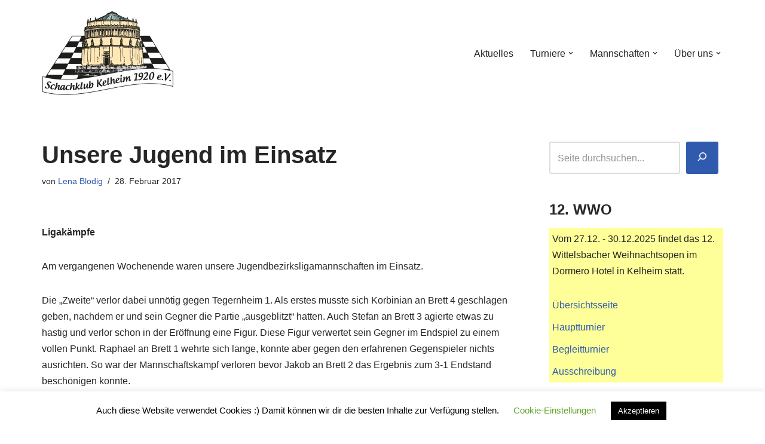

--- FILE ---
content_type: text/html; charset=UTF-8
request_url: https://www.schachklub-kelheim.de/2361-2/
body_size: 28969
content:
<!DOCTYPE html>
<html lang="de">

<head>
	
	<meta charset="UTF-8">
	<meta name="viewport" content="width=device-width, initial-scale=1, minimum-scale=1">
	<link rel="profile" href="http://gmpg.org/xfn/11">
		<title>Unsere Jugend im Einsatz &#8211; Schachklub Kelheim 1920</title>
<meta name='robots' content='max-image-preview:large' />
	
<!-- Auto-reload WordPress pages after 30 minutes if there is no site activity. --><script>/* <![CDATA[ */ (function (){window.wp = window.wp ||{};wp.autorefresh ={setTimeOutId:null,events:{'DOMContentLoaded':'document','keyup':'document','click':'document','paste':'document','touchstart':'window','touchenter':'window','mousemove':'window','scroll':'window','scrollstart':'window'},callback:function (){if (wp.autorefresh.setTimeOutId){clearTimeout(wp.autorefresh.setTimeOutId);}wp.autorefresh.setTimeOutId = setTimeout(function (){location.reload();},1000 * 60 * 30);}};Object.keys(wp.autorefresh.events).forEach(function (event){var target = wp.autorefresh.events[event] === 'document' ? document:window;target.addEventListener(event,wp.autorefresh.callback);});})();/* ]]> */</script> <noscript><meta http-equiv="refresh" content="1800"></noscript> <link rel="alternate" type="application/rss+xml" title="Schachklub Kelheim 1920 &raquo; Feed" href="https://www.schachklub-kelheim.de/feed/" />
<link rel="alternate" type="application/rss+xml" title="Schachklub Kelheim 1920 &raquo; Kommentar-Feed" href="https://www.schachklub-kelheim.de/comments/feed/" />
<link rel="alternate" title="oEmbed (JSON)" type="application/json+oembed" href="https://www.schachklub-kelheim.de/wp-json/oembed/1.0/embed?url=https%3A%2F%2Fwww.schachklub-kelheim.de%2F2361-2%2F" />
<link rel="alternate" title="oEmbed (XML)" type="text/xml+oembed" href="https://www.schachklub-kelheim.de/wp-json/oembed/1.0/embed?url=https%3A%2F%2Fwww.schachklub-kelheim.de%2F2361-2%2F&#038;format=xml" />
<style id='wp-img-auto-sizes-contain-inline-css'>
img:is([sizes=auto i],[sizes^="auto," i]){contain-intrinsic-size:3000px 1500px}
/*# sourceURL=wp-img-auto-sizes-contain-inline-css */
</style>
<style id='wp-emoji-styles-inline-css'>

	img.wp-smiley, img.emoji {
		display: inline !important;
		border: none !important;
		box-shadow: none !important;
		height: 1em !important;
		width: 1em !important;
		margin: 0 0.07em !important;
		vertical-align: -0.1em !important;
		background: none !important;
		padding: 0 !important;
	}
/*# sourceURL=wp-emoji-styles-inline-css */
</style>
<style id='wp-block-library-inline-css'>
:root{--wp-block-synced-color:#7a00df;--wp-block-synced-color--rgb:122,0,223;--wp-bound-block-color:var(--wp-block-synced-color);--wp-editor-canvas-background:#ddd;--wp-admin-theme-color:#007cba;--wp-admin-theme-color--rgb:0,124,186;--wp-admin-theme-color-darker-10:#006ba1;--wp-admin-theme-color-darker-10--rgb:0,107,160.5;--wp-admin-theme-color-darker-20:#005a87;--wp-admin-theme-color-darker-20--rgb:0,90,135;--wp-admin-border-width-focus:2px}@media (min-resolution:192dpi){:root{--wp-admin-border-width-focus:1.5px}}.wp-element-button{cursor:pointer}:root .has-very-light-gray-background-color{background-color:#eee}:root .has-very-dark-gray-background-color{background-color:#313131}:root .has-very-light-gray-color{color:#eee}:root .has-very-dark-gray-color{color:#313131}:root .has-vivid-green-cyan-to-vivid-cyan-blue-gradient-background{background:linear-gradient(135deg,#00d084,#0693e3)}:root .has-purple-crush-gradient-background{background:linear-gradient(135deg,#34e2e4,#4721fb 50%,#ab1dfe)}:root .has-hazy-dawn-gradient-background{background:linear-gradient(135deg,#faaca8,#dad0ec)}:root .has-subdued-olive-gradient-background{background:linear-gradient(135deg,#fafae1,#67a671)}:root .has-atomic-cream-gradient-background{background:linear-gradient(135deg,#fdd79a,#004a59)}:root .has-nightshade-gradient-background{background:linear-gradient(135deg,#330968,#31cdcf)}:root .has-midnight-gradient-background{background:linear-gradient(135deg,#020381,#2874fc)}:root{--wp--preset--font-size--normal:16px;--wp--preset--font-size--huge:42px}.has-regular-font-size{font-size:1em}.has-larger-font-size{font-size:2.625em}.has-normal-font-size{font-size:var(--wp--preset--font-size--normal)}.has-huge-font-size{font-size:var(--wp--preset--font-size--huge)}.has-text-align-center{text-align:center}.has-text-align-left{text-align:left}.has-text-align-right{text-align:right}.has-fit-text{white-space:nowrap!important}#end-resizable-editor-section{display:none}.aligncenter{clear:both}.items-justified-left{justify-content:flex-start}.items-justified-center{justify-content:center}.items-justified-right{justify-content:flex-end}.items-justified-space-between{justify-content:space-between}.screen-reader-text{border:0;clip-path:inset(50%);height:1px;margin:-1px;overflow:hidden;padding:0;position:absolute;width:1px;word-wrap:normal!important}.screen-reader-text:focus{background-color:#ddd;clip-path:none;color:#444;display:block;font-size:1em;height:auto;left:5px;line-height:normal;padding:15px 23px 14px;text-decoration:none;top:5px;width:auto;z-index:100000}html :where(.has-border-color){border-style:solid}html :where([style*=border-top-color]){border-top-style:solid}html :where([style*=border-right-color]){border-right-style:solid}html :where([style*=border-bottom-color]){border-bottom-style:solid}html :where([style*=border-left-color]){border-left-style:solid}html :where([style*=border-width]){border-style:solid}html :where([style*=border-top-width]){border-top-style:solid}html :where([style*=border-right-width]){border-right-style:solid}html :where([style*=border-bottom-width]){border-bottom-style:solid}html :where([style*=border-left-width]){border-left-style:solid}html :where(img[class*=wp-image-]){height:auto;max-width:100%}:where(figure){margin:0 0 1em}html :where(.is-position-sticky){--wp-admin--admin-bar--position-offset:var(--wp-admin--admin-bar--height,0px)}@media screen and (max-width:600px){html :where(.is-position-sticky){--wp-admin--admin-bar--position-offset:0px}}

/*# sourceURL=wp-block-library-inline-css */
</style><style id='wp-block-image-inline-css'>
.wp-block-image>a,.wp-block-image>figure>a{display:inline-block}.wp-block-image img{box-sizing:border-box;height:auto;max-width:100%;vertical-align:bottom}@media not (prefers-reduced-motion){.wp-block-image img.hide{visibility:hidden}.wp-block-image img.show{animation:show-content-image .4s}}.wp-block-image[style*=border-radius] img,.wp-block-image[style*=border-radius]>a{border-radius:inherit}.wp-block-image.has-custom-border img{box-sizing:border-box}.wp-block-image.aligncenter{text-align:center}.wp-block-image.alignfull>a,.wp-block-image.alignwide>a{width:100%}.wp-block-image.alignfull img,.wp-block-image.alignwide img{height:auto;width:100%}.wp-block-image .aligncenter,.wp-block-image .alignleft,.wp-block-image .alignright,.wp-block-image.aligncenter,.wp-block-image.alignleft,.wp-block-image.alignright{display:table}.wp-block-image .aligncenter>figcaption,.wp-block-image .alignleft>figcaption,.wp-block-image .alignright>figcaption,.wp-block-image.aligncenter>figcaption,.wp-block-image.alignleft>figcaption,.wp-block-image.alignright>figcaption{caption-side:bottom;display:table-caption}.wp-block-image .alignleft{float:left;margin:.5em 1em .5em 0}.wp-block-image .alignright{float:right;margin:.5em 0 .5em 1em}.wp-block-image .aligncenter{margin-left:auto;margin-right:auto}.wp-block-image :where(figcaption){margin-bottom:1em;margin-top:.5em}.wp-block-image.is-style-circle-mask img{border-radius:9999px}@supports ((-webkit-mask-image:none) or (mask-image:none)) or (-webkit-mask-image:none){.wp-block-image.is-style-circle-mask img{border-radius:0;-webkit-mask-image:url('data:image/svg+xml;utf8,<svg viewBox="0 0 100 100" xmlns="http://www.w3.org/2000/svg"><circle cx="50" cy="50" r="50"/></svg>');mask-image:url('data:image/svg+xml;utf8,<svg viewBox="0 0 100 100" xmlns="http://www.w3.org/2000/svg"><circle cx="50" cy="50" r="50"/></svg>');mask-mode:alpha;-webkit-mask-position:center;mask-position:center;-webkit-mask-repeat:no-repeat;mask-repeat:no-repeat;-webkit-mask-size:contain;mask-size:contain}}:root :where(.wp-block-image.is-style-rounded img,.wp-block-image .is-style-rounded img){border-radius:9999px}.wp-block-image figure{margin:0}.wp-lightbox-container{display:flex;flex-direction:column;position:relative}.wp-lightbox-container img{cursor:zoom-in}.wp-lightbox-container img:hover+button{opacity:1}.wp-lightbox-container button{align-items:center;backdrop-filter:blur(16px) saturate(180%);background-color:#5a5a5a40;border:none;border-radius:4px;cursor:zoom-in;display:flex;height:20px;justify-content:center;opacity:0;padding:0;position:absolute;right:16px;text-align:center;top:16px;width:20px;z-index:100}@media not (prefers-reduced-motion){.wp-lightbox-container button{transition:opacity .2s ease}}.wp-lightbox-container button:focus-visible{outline:3px auto #5a5a5a40;outline:3px auto -webkit-focus-ring-color;outline-offset:3px}.wp-lightbox-container button:hover{cursor:pointer;opacity:1}.wp-lightbox-container button:focus{opacity:1}.wp-lightbox-container button:focus,.wp-lightbox-container button:hover,.wp-lightbox-container button:not(:hover):not(:active):not(.has-background){background-color:#5a5a5a40;border:none}.wp-lightbox-overlay{box-sizing:border-box;cursor:zoom-out;height:100vh;left:0;overflow:hidden;position:fixed;top:0;visibility:hidden;width:100%;z-index:100000}.wp-lightbox-overlay .close-button{align-items:center;cursor:pointer;display:flex;justify-content:center;min-height:40px;min-width:40px;padding:0;position:absolute;right:calc(env(safe-area-inset-right) + 16px);top:calc(env(safe-area-inset-top) + 16px);z-index:5000000}.wp-lightbox-overlay .close-button:focus,.wp-lightbox-overlay .close-button:hover,.wp-lightbox-overlay .close-button:not(:hover):not(:active):not(.has-background){background:none;border:none}.wp-lightbox-overlay .lightbox-image-container{height:var(--wp--lightbox-container-height);left:50%;overflow:hidden;position:absolute;top:50%;transform:translate(-50%,-50%);transform-origin:top left;width:var(--wp--lightbox-container-width);z-index:9999999999}.wp-lightbox-overlay .wp-block-image{align-items:center;box-sizing:border-box;display:flex;height:100%;justify-content:center;margin:0;position:relative;transform-origin:0 0;width:100%;z-index:3000000}.wp-lightbox-overlay .wp-block-image img{height:var(--wp--lightbox-image-height);min-height:var(--wp--lightbox-image-height);min-width:var(--wp--lightbox-image-width);width:var(--wp--lightbox-image-width)}.wp-lightbox-overlay .wp-block-image figcaption{display:none}.wp-lightbox-overlay button{background:none;border:none}.wp-lightbox-overlay .scrim{background-color:#fff;height:100%;opacity:.9;position:absolute;width:100%;z-index:2000000}.wp-lightbox-overlay.active{visibility:visible}@media not (prefers-reduced-motion){.wp-lightbox-overlay.active{animation:turn-on-visibility .25s both}.wp-lightbox-overlay.active img{animation:turn-on-visibility .35s both}.wp-lightbox-overlay.show-closing-animation:not(.active){animation:turn-off-visibility .35s both}.wp-lightbox-overlay.show-closing-animation:not(.active) img{animation:turn-off-visibility .25s both}.wp-lightbox-overlay.zoom.active{animation:none;opacity:1;visibility:visible}.wp-lightbox-overlay.zoom.active .lightbox-image-container{animation:lightbox-zoom-in .4s}.wp-lightbox-overlay.zoom.active .lightbox-image-container img{animation:none}.wp-lightbox-overlay.zoom.active .scrim{animation:turn-on-visibility .4s forwards}.wp-lightbox-overlay.zoom.show-closing-animation:not(.active){animation:none}.wp-lightbox-overlay.zoom.show-closing-animation:not(.active) .lightbox-image-container{animation:lightbox-zoom-out .4s}.wp-lightbox-overlay.zoom.show-closing-animation:not(.active) .lightbox-image-container img{animation:none}.wp-lightbox-overlay.zoom.show-closing-animation:not(.active) .scrim{animation:turn-off-visibility .4s forwards}}@keyframes show-content-image{0%{visibility:hidden}99%{visibility:hidden}to{visibility:visible}}@keyframes turn-on-visibility{0%{opacity:0}to{opacity:1}}@keyframes turn-off-visibility{0%{opacity:1;visibility:visible}99%{opacity:0;visibility:visible}to{opacity:0;visibility:hidden}}@keyframes lightbox-zoom-in{0%{transform:translate(calc((-100vw + var(--wp--lightbox-scrollbar-width))/2 + var(--wp--lightbox-initial-left-position)),calc(-50vh + var(--wp--lightbox-initial-top-position))) scale(var(--wp--lightbox-scale))}to{transform:translate(-50%,-50%) scale(1)}}@keyframes lightbox-zoom-out{0%{transform:translate(-50%,-50%) scale(1);visibility:visible}99%{visibility:visible}to{transform:translate(calc((-100vw + var(--wp--lightbox-scrollbar-width))/2 + var(--wp--lightbox-initial-left-position)),calc(-50vh + var(--wp--lightbox-initial-top-position))) scale(var(--wp--lightbox-scale));visibility:hidden}}
/*# sourceURL=https://www.schachklub-kelheim.de/wp-includes/blocks/image/style.min.css */
</style>
<style id='wp-block-search-inline-css'>
.wp-block-search__button{margin-left:10px;word-break:normal}.wp-block-search__button.has-icon{line-height:0}.wp-block-search__button svg{height:1.25em;min-height:24px;min-width:24px;width:1.25em;fill:currentColor;vertical-align:text-bottom}:where(.wp-block-search__button){border:1px solid #ccc;padding:6px 10px}.wp-block-search__inside-wrapper{display:flex;flex:auto;flex-wrap:nowrap;max-width:100%}.wp-block-search__label{width:100%}.wp-block-search.wp-block-search__button-only .wp-block-search__button{box-sizing:border-box;display:flex;flex-shrink:0;justify-content:center;margin-left:0;max-width:100%}.wp-block-search.wp-block-search__button-only .wp-block-search__inside-wrapper{min-width:0!important;transition-property:width}.wp-block-search.wp-block-search__button-only .wp-block-search__input{flex-basis:100%;transition-duration:.3s}.wp-block-search.wp-block-search__button-only.wp-block-search__searchfield-hidden,.wp-block-search.wp-block-search__button-only.wp-block-search__searchfield-hidden .wp-block-search__inside-wrapper{overflow:hidden}.wp-block-search.wp-block-search__button-only.wp-block-search__searchfield-hidden .wp-block-search__input{border-left-width:0!important;border-right-width:0!important;flex-basis:0;flex-grow:0;margin:0;min-width:0!important;padding-left:0!important;padding-right:0!important;width:0!important}:where(.wp-block-search__input){appearance:none;border:1px solid #949494;flex-grow:1;font-family:inherit;font-size:inherit;font-style:inherit;font-weight:inherit;letter-spacing:inherit;line-height:inherit;margin-left:0;margin-right:0;min-width:3rem;padding:8px;text-decoration:unset!important;text-transform:inherit}:where(.wp-block-search__button-inside .wp-block-search__inside-wrapper){background-color:#fff;border:1px solid #949494;box-sizing:border-box;padding:4px}:where(.wp-block-search__button-inside .wp-block-search__inside-wrapper) .wp-block-search__input{border:none;border-radius:0;padding:0 4px}:where(.wp-block-search__button-inside .wp-block-search__inside-wrapper) .wp-block-search__input:focus{outline:none}:where(.wp-block-search__button-inside .wp-block-search__inside-wrapper) :where(.wp-block-search__button){padding:4px 8px}.wp-block-search.aligncenter .wp-block-search__inside-wrapper{margin:auto}.wp-block[data-align=right] .wp-block-search.wp-block-search__button-only .wp-block-search__inside-wrapper{float:right}
/*# sourceURL=https://www.schachklub-kelheim.de/wp-includes/blocks/search/style.min.css */
</style>
<style id='wp-block-columns-inline-css'>
.wp-block-columns{box-sizing:border-box;display:flex;flex-wrap:wrap!important}@media (min-width:782px){.wp-block-columns{flex-wrap:nowrap!important}}.wp-block-columns{align-items:normal!important}.wp-block-columns.are-vertically-aligned-top{align-items:flex-start}.wp-block-columns.are-vertically-aligned-center{align-items:center}.wp-block-columns.are-vertically-aligned-bottom{align-items:flex-end}@media (max-width:781px){.wp-block-columns:not(.is-not-stacked-on-mobile)>.wp-block-column{flex-basis:100%!important}}@media (min-width:782px){.wp-block-columns:not(.is-not-stacked-on-mobile)>.wp-block-column{flex-basis:0;flex-grow:1}.wp-block-columns:not(.is-not-stacked-on-mobile)>.wp-block-column[style*=flex-basis]{flex-grow:0}}.wp-block-columns.is-not-stacked-on-mobile{flex-wrap:nowrap!important}.wp-block-columns.is-not-stacked-on-mobile>.wp-block-column{flex-basis:0;flex-grow:1}.wp-block-columns.is-not-stacked-on-mobile>.wp-block-column[style*=flex-basis]{flex-grow:0}:where(.wp-block-columns){margin-bottom:1.75em}:where(.wp-block-columns.has-background){padding:1.25em 2.375em}.wp-block-column{flex-grow:1;min-width:0;overflow-wrap:break-word;word-break:break-word}.wp-block-column.is-vertically-aligned-top{align-self:flex-start}.wp-block-column.is-vertically-aligned-center{align-self:center}.wp-block-column.is-vertically-aligned-bottom{align-self:flex-end}.wp-block-column.is-vertically-aligned-stretch{align-self:stretch}.wp-block-column.is-vertically-aligned-bottom,.wp-block-column.is-vertically-aligned-center,.wp-block-column.is-vertically-aligned-top{width:100%}
/*# sourceURL=https://www.schachklub-kelheim.de/wp-includes/blocks/columns/style.min.css */
</style>
<style id='wp-block-paragraph-inline-css'>
.is-small-text{font-size:.875em}.is-regular-text{font-size:1em}.is-large-text{font-size:2.25em}.is-larger-text{font-size:3em}.has-drop-cap:not(:focus):first-letter{float:left;font-size:8.4em;font-style:normal;font-weight:100;line-height:.68;margin:.05em .1em 0 0;text-transform:uppercase}body.rtl .has-drop-cap:not(:focus):first-letter{float:none;margin-left:.1em}p.has-drop-cap.has-background{overflow:hidden}:root :where(p.has-background){padding:1.25em 2.375em}:where(p.has-text-color:not(.has-link-color)) a{color:inherit}p.has-text-align-left[style*="writing-mode:vertical-lr"],p.has-text-align-right[style*="writing-mode:vertical-rl"]{rotate:180deg}
/*# sourceURL=https://www.schachklub-kelheim.de/wp-includes/blocks/paragraph/style.min.css */
</style>
<style id='global-styles-inline-css'>
:root{--wp--preset--aspect-ratio--square: 1;--wp--preset--aspect-ratio--4-3: 4/3;--wp--preset--aspect-ratio--3-4: 3/4;--wp--preset--aspect-ratio--3-2: 3/2;--wp--preset--aspect-ratio--2-3: 2/3;--wp--preset--aspect-ratio--16-9: 16/9;--wp--preset--aspect-ratio--9-16: 9/16;--wp--preset--color--black: #000000;--wp--preset--color--cyan-bluish-gray: #abb8c3;--wp--preset--color--white: #ffffff;--wp--preset--color--pale-pink: #f78da7;--wp--preset--color--vivid-red: #cf2e2e;--wp--preset--color--luminous-vivid-orange: #ff6900;--wp--preset--color--luminous-vivid-amber: #fcb900;--wp--preset--color--light-green-cyan: #7bdcb5;--wp--preset--color--vivid-green-cyan: #00d084;--wp--preset--color--pale-cyan-blue: #8ed1fc;--wp--preset--color--vivid-cyan-blue: #0693e3;--wp--preset--color--vivid-purple: #9b51e0;--wp--preset--color--neve-link-color: var(--nv-primary-accent);--wp--preset--color--neve-link-hover-color: var(--nv-secondary-accent);--wp--preset--color--nv-site-bg: var(--nv-site-bg);--wp--preset--color--nv-light-bg: var(--nv-light-bg);--wp--preset--color--nv-dark-bg: var(--nv-dark-bg);--wp--preset--color--neve-text-color: var(--nv-text-color);--wp--preset--color--nv-text-dark-bg: var(--nv-text-dark-bg);--wp--preset--color--nv-c-1: var(--nv-c-1);--wp--preset--color--nv-c-2: var(--nv-c-2);--wp--preset--gradient--vivid-cyan-blue-to-vivid-purple: linear-gradient(135deg,rgb(6,147,227) 0%,rgb(155,81,224) 100%);--wp--preset--gradient--light-green-cyan-to-vivid-green-cyan: linear-gradient(135deg,rgb(122,220,180) 0%,rgb(0,208,130) 100%);--wp--preset--gradient--luminous-vivid-amber-to-luminous-vivid-orange: linear-gradient(135deg,rgb(252,185,0) 0%,rgb(255,105,0) 100%);--wp--preset--gradient--luminous-vivid-orange-to-vivid-red: linear-gradient(135deg,rgb(255,105,0) 0%,rgb(207,46,46) 100%);--wp--preset--gradient--very-light-gray-to-cyan-bluish-gray: linear-gradient(135deg,rgb(238,238,238) 0%,rgb(169,184,195) 100%);--wp--preset--gradient--cool-to-warm-spectrum: linear-gradient(135deg,rgb(74,234,220) 0%,rgb(151,120,209) 20%,rgb(207,42,186) 40%,rgb(238,44,130) 60%,rgb(251,105,98) 80%,rgb(254,248,76) 100%);--wp--preset--gradient--blush-light-purple: linear-gradient(135deg,rgb(255,206,236) 0%,rgb(152,150,240) 100%);--wp--preset--gradient--blush-bordeaux: linear-gradient(135deg,rgb(254,205,165) 0%,rgb(254,45,45) 50%,rgb(107,0,62) 100%);--wp--preset--gradient--luminous-dusk: linear-gradient(135deg,rgb(255,203,112) 0%,rgb(199,81,192) 50%,rgb(65,88,208) 100%);--wp--preset--gradient--pale-ocean: linear-gradient(135deg,rgb(255,245,203) 0%,rgb(182,227,212) 50%,rgb(51,167,181) 100%);--wp--preset--gradient--electric-grass: linear-gradient(135deg,rgb(202,248,128) 0%,rgb(113,206,126) 100%);--wp--preset--gradient--midnight: linear-gradient(135deg,rgb(2,3,129) 0%,rgb(40,116,252) 100%);--wp--preset--font-size--small: 13px;--wp--preset--font-size--medium: 20px;--wp--preset--font-size--large: 36px;--wp--preset--font-size--x-large: 42px;--wp--preset--spacing--20: 0.44rem;--wp--preset--spacing--30: 0.67rem;--wp--preset--spacing--40: 1rem;--wp--preset--spacing--50: 1.5rem;--wp--preset--spacing--60: 2.25rem;--wp--preset--spacing--70: 3.38rem;--wp--preset--spacing--80: 5.06rem;--wp--preset--shadow--natural: 6px 6px 9px rgba(0, 0, 0, 0.2);--wp--preset--shadow--deep: 12px 12px 50px rgba(0, 0, 0, 0.4);--wp--preset--shadow--sharp: 6px 6px 0px rgba(0, 0, 0, 0.2);--wp--preset--shadow--outlined: 6px 6px 0px -3px rgb(255, 255, 255), 6px 6px rgb(0, 0, 0);--wp--preset--shadow--crisp: 6px 6px 0px rgb(0, 0, 0);}:where(.is-layout-flex){gap: 0.5em;}:where(.is-layout-grid){gap: 0.5em;}body .is-layout-flex{display: flex;}.is-layout-flex{flex-wrap: wrap;align-items: center;}.is-layout-flex > :is(*, div){margin: 0;}body .is-layout-grid{display: grid;}.is-layout-grid > :is(*, div){margin: 0;}:where(.wp-block-columns.is-layout-flex){gap: 2em;}:where(.wp-block-columns.is-layout-grid){gap: 2em;}:where(.wp-block-post-template.is-layout-flex){gap: 1.25em;}:where(.wp-block-post-template.is-layout-grid){gap: 1.25em;}.has-black-color{color: var(--wp--preset--color--black) !important;}.has-cyan-bluish-gray-color{color: var(--wp--preset--color--cyan-bluish-gray) !important;}.has-white-color{color: var(--wp--preset--color--white) !important;}.has-pale-pink-color{color: var(--wp--preset--color--pale-pink) !important;}.has-vivid-red-color{color: var(--wp--preset--color--vivid-red) !important;}.has-luminous-vivid-orange-color{color: var(--wp--preset--color--luminous-vivid-orange) !important;}.has-luminous-vivid-amber-color{color: var(--wp--preset--color--luminous-vivid-amber) !important;}.has-light-green-cyan-color{color: var(--wp--preset--color--light-green-cyan) !important;}.has-vivid-green-cyan-color{color: var(--wp--preset--color--vivid-green-cyan) !important;}.has-pale-cyan-blue-color{color: var(--wp--preset--color--pale-cyan-blue) !important;}.has-vivid-cyan-blue-color{color: var(--wp--preset--color--vivid-cyan-blue) !important;}.has-vivid-purple-color{color: var(--wp--preset--color--vivid-purple) !important;}.has-neve-link-color-color{color: var(--wp--preset--color--neve-link-color) !important;}.has-neve-link-hover-color-color{color: var(--wp--preset--color--neve-link-hover-color) !important;}.has-nv-site-bg-color{color: var(--wp--preset--color--nv-site-bg) !important;}.has-nv-light-bg-color{color: var(--wp--preset--color--nv-light-bg) !important;}.has-nv-dark-bg-color{color: var(--wp--preset--color--nv-dark-bg) !important;}.has-neve-text-color-color{color: var(--wp--preset--color--neve-text-color) !important;}.has-nv-text-dark-bg-color{color: var(--wp--preset--color--nv-text-dark-bg) !important;}.has-nv-c-1-color{color: var(--wp--preset--color--nv-c-1) !important;}.has-nv-c-2-color{color: var(--wp--preset--color--nv-c-2) !important;}.has-black-background-color{background-color: var(--wp--preset--color--black) !important;}.has-cyan-bluish-gray-background-color{background-color: var(--wp--preset--color--cyan-bluish-gray) !important;}.has-white-background-color{background-color: var(--wp--preset--color--white) !important;}.has-pale-pink-background-color{background-color: var(--wp--preset--color--pale-pink) !important;}.has-vivid-red-background-color{background-color: var(--wp--preset--color--vivid-red) !important;}.has-luminous-vivid-orange-background-color{background-color: var(--wp--preset--color--luminous-vivid-orange) !important;}.has-luminous-vivid-amber-background-color{background-color: var(--wp--preset--color--luminous-vivid-amber) !important;}.has-light-green-cyan-background-color{background-color: var(--wp--preset--color--light-green-cyan) !important;}.has-vivid-green-cyan-background-color{background-color: var(--wp--preset--color--vivid-green-cyan) !important;}.has-pale-cyan-blue-background-color{background-color: var(--wp--preset--color--pale-cyan-blue) !important;}.has-vivid-cyan-blue-background-color{background-color: var(--wp--preset--color--vivid-cyan-blue) !important;}.has-vivid-purple-background-color{background-color: var(--wp--preset--color--vivid-purple) !important;}.has-neve-link-color-background-color{background-color: var(--wp--preset--color--neve-link-color) !important;}.has-neve-link-hover-color-background-color{background-color: var(--wp--preset--color--neve-link-hover-color) !important;}.has-nv-site-bg-background-color{background-color: var(--wp--preset--color--nv-site-bg) !important;}.has-nv-light-bg-background-color{background-color: var(--wp--preset--color--nv-light-bg) !important;}.has-nv-dark-bg-background-color{background-color: var(--wp--preset--color--nv-dark-bg) !important;}.has-neve-text-color-background-color{background-color: var(--wp--preset--color--neve-text-color) !important;}.has-nv-text-dark-bg-background-color{background-color: var(--wp--preset--color--nv-text-dark-bg) !important;}.has-nv-c-1-background-color{background-color: var(--wp--preset--color--nv-c-1) !important;}.has-nv-c-2-background-color{background-color: var(--wp--preset--color--nv-c-2) !important;}.has-black-border-color{border-color: var(--wp--preset--color--black) !important;}.has-cyan-bluish-gray-border-color{border-color: var(--wp--preset--color--cyan-bluish-gray) !important;}.has-white-border-color{border-color: var(--wp--preset--color--white) !important;}.has-pale-pink-border-color{border-color: var(--wp--preset--color--pale-pink) !important;}.has-vivid-red-border-color{border-color: var(--wp--preset--color--vivid-red) !important;}.has-luminous-vivid-orange-border-color{border-color: var(--wp--preset--color--luminous-vivid-orange) !important;}.has-luminous-vivid-amber-border-color{border-color: var(--wp--preset--color--luminous-vivid-amber) !important;}.has-light-green-cyan-border-color{border-color: var(--wp--preset--color--light-green-cyan) !important;}.has-vivid-green-cyan-border-color{border-color: var(--wp--preset--color--vivid-green-cyan) !important;}.has-pale-cyan-blue-border-color{border-color: var(--wp--preset--color--pale-cyan-blue) !important;}.has-vivid-cyan-blue-border-color{border-color: var(--wp--preset--color--vivid-cyan-blue) !important;}.has-vivid-purple-border-color{border-color: var(--wp--preset--color--vivid-purple) !important;}.has-neve-link-color-border-color{border-color: var(--wp--preset--color--neve-link-color) !important;}.has-neve-link-hover-color-border-color{border-color: var(--wp--preset--color--neve-link-hover-color) !important;}.has-nv-site-bg-border-color{border-color: var(--wp--preset--color--nv-site-bg) !important;}.has-nv-light-bg-border-color{border-color: var(--wp--preset--color--nv-light-bg) !important;}.has-nv-dark-bg-border-color{border-color: var(--wp--preset--color--nv-dark-bg) !important;}.has-neve-text-color-border-color{border-color: var(--wp--preset--color--neve-text-color) !important;}.has-nv-text-dark-bg-border-color{border-color: var(--wp--preset--color--nv-text-dark-bg) !important;}.has-nv-c-1-border-color{border-color: var(--wp--preset--color--nv-c-1) !important;}.has-nv-c-2-border-color{border-color: var(--wp--preset--color--nv-c-2) !important;}.has-vivid-cyan-blue-to-vivid-purple-gradient-background{background: var(--wp--preset--gradient--vivid-cyan-blue-to-vivid-purple) !important;}.has-light-green-cyan-to-vivid-green-cyan-gradient-background{background: var(--wp--preset--gradient--light-green-cyan-to-vivid-green-cyan) !important;}.has-luminous-vivid-amber-to-luminous-vivid-orange-gradient-background{background: var(--wp--preset--gradient--luminous-vivid-amber-to-luminous-vivid-orange) !important;}.has-luminous-vivid-orange-to-vivid-red-gradient-background{background: var(--wp--preset--gradient--luminous-vivid-orange-to-vivid-red) !important;}.has-very-light-gray-to-cyan-bluish-gray-gradient-background{background: var(--wp--preset--gradient--very-light-gray-to-cyan-bluish-gray) !important;}.has-cool-to-warm-spectrum-gradient-background{background: var(--wp--preset--gradient--cool-to-warm-spectrum) !important;}.has-blush-light-purple-gradient-background{background: var(--wp--preset--gradient--blush-light-purple) !important;}.has-blush-bordeaux-gradient-background{background: var(--wp--preset--gradient--blush-bordeaux) !important;}.has-luminous-dusk-gradient-background{background: var(--wp--preset--gradient--luminous-dusk) !important;}.has-pale-ocean-gradient-background{background: var(--wp--preset--gradient--pale-ocean) !important;}.has-electric-grass-gradient-background{background: var(--wp--preset--gradient--electric-grass) !important;}.has-midnight-gradient-background{background: var(--wp--preset--gradient--midnight) !important;}.has-small-font-size{font-size: var(--wp--preset--font-size--small) !important;}.has-medium-font-size{font-size: var(--wp--preset--font-size--medium) !important;}.has-large-font-size{font-size: var(--wp--preset--font-size--large) !important;}.has-x-large-font-size{font-size: var(--wp--preset--font-size--x-large) !important;}
:where(.wp-block-columns.is-layout-flex){gap: 2em;}:where(.wp-block-columns.is-layout-grid){gap: 2em;}
/*# sourceURL=global-styles-inline-css */
</style>
<style id='core-block-supports-inline-css'>
.wp-container-core-columns-is-layout-9d6595d7{flex-wrap:nowrap;}
/*# sourceURL=core-block-supports-inline-css */
</style>

<style id='classic-theme-styles-inline-css'>
/*! This file is auto-generated */
.wp-block-button__link{color:#fff;background-color:#32373c;border-radius:9999px;box-shadow:none;text-decoration:none;padding:calc(.667em + 2px) calc(1.333em + 2px);font-size:1.125em}.wp-block-file__button{background:#32373c;color:#fff;text-decoration:none}
/*# sourceURL=/wp-includes/css/classic-themes.min.css */
</style>
<link rel='stylesheet' id='cookie-law-info-css' href='https://www.schachklub-kelheim.de/wp-content/plugins/cookie-law-info/legacy/public/css/cookie-law-info-public.css?ver=3.3.9.1' media='all' />
<link rel='stylesheet' id='cookie-law-info-gdpr-css' href='https://www.schachklub-kelheim.de/wp-content/plugins/cookie-law-info/legacy/public/css/cookie-law-info-gdpr.css?ver=3.3.9.1' media='all' />
<link rel='stylesheet' id='neve-style-css' href='https://www.schachklub-kelheim.de/wp-content/themes/neve/style-main-new.min.css?ver=4.2.2' media='all' />
<style id='neve-style-inline-css'>
.is-menu-sidebar .header-menu-sidebar { visibility: visible; }.is-menu-sidebar.menu_sidebar_slide_left .header-menu-sidebar { transform: translate3d(0, 0, 0); left: 0; }.is-menu-sidebar.menu_sidebar_slide_right .header-menu-sidebar { transform: translate3d(0, 0, 0); right: 0; }.is-menu-sidebar.menu_sidebar_pull_right .header-menu-sidebar, .is-menu-sidebar.menu_sidebar_pull_left .header-menu-sidebar { transform: translateX(0); }.is-menu-sidebar.menu_sidebar_dropdown .header-menu-sidebar { height: auto; }.is-menu-sidebar.menu_sidebar_dropdown .header-menu-sidebar-inner { max-height: 400px; padding: 20px 0; }.is-menu-sidebar.menu_sidebar_full_canvas .header-menu-sidebar { opacity: 1; }.header-menu-sidebar .menu-item-nav-search:not(.floating) { pointer-events: none; }.header-menu-sidebar .menu-item-nav-search .is-menu-sidebar { pointer-events: unset; }@media screen and (max-width: 960px) { .builder-item.cr .item--inner { --textalign: center; --justify: center; } }
.nv-meta-list li.meta:not(:last-child):after { content:"/" }.nv-meta-list .no-mobile{
			display:none;
		}.nv-meta-list li.last::after{
			content: ""!important;
		}@media (min-width: 769px) {
			.nv-meta-list .no-mobile {
				display: inline-block;
			}
			.nv-meta-list li.last:not(:last-child)::after {
		 		content: "/" !important;
			}
		}
 :root{ --container: 748px;--postwidth:100%; --primarybtnbg: var(--nv-primary-accent); --primarybtnhoverbg: var(--nv-primary-accent); --primarybtncolor: #fff; --secondarybtncolor: var(--nv-primary-accent); --primarybtnhovercolor: #fff; --secondarybtnhovercolor: var(--nv-primary-accent);--primarybtnborderradius:3px;--secondarybtnborderradius:3px;--secondarybtnborderwidth:3px;--btnpadding:13px 15px;--primarybtnpadding:13px 15px;--secondarybtnpadding:calc(13px - 3px) calc(15px - 3px); --bodyfontfamily: Arial,Helvetica,sans-serif; --bodyfontsize: 15px; --bodylineheight: 1.6; --bodyletterspacing: 0px; --bodyfontweight: 400; --h1fontsize: 28px; --h1fontweight: 700; --h1lineheight: 1.2em; --h1letterspacing: 0px; --h1texttransform: none; --h2fontsize: 26px; --h2fontweight: 700; --h2lineheight: 1.3em; --h2letterspacing: 0px; --h2texttransform: none; --h3fontsize: 24px; --h3fontweight: 700; --h3lineheight: 1.4; --h3letterspacing: 0px; --h3texttransform: none; --h4fontsize: 20px; --h4fontweight: 700; --h4lineheight: 1.6; --h4letterspacing: 0px; --h4texttransform: none; --h5fontsize: 16px; --h5fontweight: 700; --h5lineheight: 1.6; --h5letterspacing: 0px; --h5texttransform: none; --h6fontsize: 14px; --h6fontweight: 700; --h6lineheight: 1.6; --h6letterspacing: 0px; --h6texttransform: none;--formfieldborderwidth:2px;--formfieldborderradius:3px; --formfieldbgcolor: var(--nv-site-bg); --formfieldbordercolor: #dddddd; --formfieldcolor: var(--nv-text-color);--formfieldpadding:10px 12px; } .nv-index-posts{ --borderradius:0px; } .has-neve-button-color-color{ color: var(--nv-primary-accent)!important; } .has-neve-button-color-background-color{ background-color: var(--nv-primary-accent)!important; } .alignfull > [class*="__inner-container"], .alignwide > [class*="__inner-container"]{ max-width:718px;margin:auto } .nv-meta-list{ --avatarsize: 20px; } .single .nv-meta-list{ --avatarsize: 20px; } .nv-post-cover{ --height: 250px;--padding:40px 15px;--justify: flex-start; --textalign: left; --valign: center; } .nv-post-cover .nv-title-meta-wrap, .nv-page-title-wrap, .entry-header{ --textalign: left; } .nv-is-boxed.nv-title-meta-wrap{ --padding:40px 15px; --bgcolor: var(--nv-dark-bg); } .nv-overlay{ --opacity: 50; --blendmode: normal; } .nv-is-boxed.nv-comments-wrap{ --padding:20px; } .nv-is-boxed.comment-respond{ --padding:20px; } .single:not(.single-product), .page{ --c-vspace:0 0 0 0;; } .scroll-to-top{ --color: var(--nv-text-dark-bg);--padding:8px 10px; --borderradius: 3px; --bgcolor: var(--nv-primary-accent); --hovercolor: var(--nv-text-dark-bg); --hoverbgcolor: var(--nv-primary-accent);--size:16px; } .global-styled{ --bgcolor: var(--nv-site-bg); } .header-top{ --rowbcolor: var(--nv-light-bg); --color: var(--nv-text-color); --bgcolor: #f0f0f0; } .header-main{ --rowbcolor: var(--nv-light-bg); --color: var(--nv-text-color); --bgcolor: #ffffff; } .header-bottom{ --rowbcolor: var(--nv-light-bg); --color: var(--nv-text-color); --bgcolor: #ffffff; } .header-menu-sidebar-bg{ --justify: flex-start; --textalign: left;--flexg: 1;--wrapdropdownwidth: auto; --color: var(--nv-text-color); --bgcolor: #ffffff; } .builder-item--logo{ --maxwidth: 120px; --fs: 24px;--padding:10px 0;--margin:0; --textalign: left;--justify: flex-start; } .builder-item--nav-icon,.header-menu-sidebar .close-sidebar-panel .navbar-toggle{ --borderradius:3px;--borderwidth:1px; } .builder-item--nav-icon{ --label-margin:0 5px 0 0;;--padding:10px 15px;--margin:0; } .builder-item--primary-menu{ --hovercolor: var(--nv-secondary-accent); --hovertextcolor: var(--nv-text-color); --activecolor: var(--nv-primary-accent); --spacing: 20px; --height: 25px;--padding:0;--margin:0; --fontsize: 1em; --lineheight: 1.6; --letterspacing: 0px; --fontweight: 500; --texttransform: none; --iconsize: 1em; } .hfg-is-group.has-primary-menu .inherit-ff{ --inheritedfw: 500; } .footer-top-inner .row{ grid-template-columns:1fr 1fr 1fr; --valign: flex-start; } .footer-top{ --rowbcolor: var(--nv-light-bg); --color: var(--nv-text-color); --bgcolor: #ffffff; } .footer-main-inner .row{ grid-template-columns:1fr 1fr 1fr; --valign: flex-start; } .footer-main{ --rowbcolor: var(--nv-light-bg); --color: var(--nv-text-color); --bgcolor: var(--nv-site-bg); } .footer-bottom-inner .row{ grid-template-columns:1fr; --valign: flex-start; } .footer-bottom{ --rowbwidth:0px; --rowbcolor: var(--nv-light-bg); --color: #fcfcfc; --bgcolor: var(--nv-dark-bg); } .builder-item--footer-one-widgets{ --padding:0;--margin:0; --textalign: left;--justify: flex-start; } @media(min-width: 576px){ :root{ --container: 992px;--postwidth:50%;--btnpadding:13px 15px;--primarybtnpadding:13px 15px;--secondarybtnpadding:calc(13px - 3px) calc(15px - 3px); --bodyfontsize: 16px; --bodylineheight: 1.6; --bodyletterspacing: 0px; --h1fontsize: 38px; --h1lineheight: 1.2em; --h1letterspacing: 0px; --h2fontsize: 30px; --h2lineheight: 1.2em; --h2letterspacing: 0px; --h3fontsize: 26px; --h3lineheight: 1.4; --h3letterspacing: 0px; --h4fontsize: 22px; --h4lineheight: 1.5; --h4letterspacing: 0px; --h5fontsize: 18px; --h5lineheight: 1.6; --h5letterspacing: 0px; --h6fontsize: 14px; --h6lineheight: 1.6; --h6letterspacing: 0px; } .nv-meta-list{ --avatarsize: 20px; } .single .nv-meta-list{ --avatarsize: 20px; } .nv-post-cover{ --height: 320px;--padding:60px 30px;--justify: flex-start; --textalign: left; --valign: center; } .nv-post-cover .nv-title-meta-wrap, .nv-page-title-wrap, .entry-header{ --textalign: left; } .nv-is-boxed.nv-title-meta-wrap{ --padding:60px 30px; } .nv-is-boxed.nv-comments-wrap{ --padding:30px; } .nv-is-boxed.comment-respond{ --padding:30px; } .single:not(.single-product), .page{ --c-vspace:0 0 0 0;; } .scroll-to-top{ --padding:8px 10px;--size:16px; } .header-menu-sidebar-bg{ --justify: flex-start; --textalign: left;--flexg: 1;--wrapdropdownwidth: auto; } .builder-item--logo{ --maxwidth: 120px; --fs: 24px;--padding:10px 0;--margin:0; --textalign: left;--justify: flex-start; } .builder-item--nav-icon{ --label-margin:0 5px 0 0;;--padding:10px 15px;--margin:0; } .builder-item--primary-menu{ --spacing: 20px; --height: 25px;--padding:0;--margin:0; --fontsize: 1em; --lineheight: 1.6; --letterspacing: 0px; --iconsize: 1em; } .footer-bottom{ --rowbwidth:0px; } .builder-item--footer-one-widgets{ --padding:0;--margin:0; --textalign: center;--justify: center; } }@media(min-width: 960px){ :root{ --container: 1170px;--postwidth:50%;--btnpadding:13px 15px;--primarybtnpadding:13px 15px;--secondarybtnpadding:calc(13px - 3px) calc(15px - 3px); --bodyfontsize: 16px; --bodylineheight: 1.7; --bodyletterspacing: 0px; --h1fontsize: 40px; --h1lineheight: 1.1em; --h1letterspacing: 0px; --h2fontsize: 32px; --h2lineheight: 1.2em; --h2letterspacing: 0px; --h3fontsize: 28px; --h3lineheight: 1.4; --h3letterspacing: 0px; --h4fontsize: 24px; --h4lineheight: 1.5; --h4letterspacing: 0px; --h5fontsize: 20px; --h5lineheight: 1.6; --h5letterspacing: 0px; --h6fontsize: 16px; --h6lineheight: 1.6; --h6letterspacing: 0px; } #content .container .col, #content .container-fluid .col{ max-width: 70%; } .alignfull > [class*="__inner-container"], .alignwide > [class*="__inner-container"]{ max-width:789px } .container-fluid .alignfull > [class*="__inner-container"], .container-fluid .alignwide > [class*="__inner-container"]{ max-width:calc(70% + 15px) } .nv-sidebar-wrap, .nv-sidebar-wrap.shop-sidebar{ max-width: 30%; } .nv-meta-list{ --avatarsize: 20px; } .single .nv-meta-list{ --avatarsize: 20px; } .nv-post-cover{ --height: 400px;--padding:60px 40px;--justify: flex-start; --textalign: left; --valign: center; } .nv-post-cover .nv-title-meta-wrap, .nv-page-title-wrap, .entry-header{ --textalign: left; } .nv-is-boxed.nv-title-meta-wrap{ --padding:60px 40px; } .nv-is-boxed.nv-comments-wrap{ --padding:40px; } .nv-is-boxed.comment-respond{ --padding:40px; } .single:not(.single-product), .page{ --c-vspace:0 0 0 0;; } .scroll-to-top{ --padding:8px 10px;--size:16px; } .header-menu-sidebar-bg{ --justify: flex-start; --textalign: left;--flexg: 1;--wrapdropdownwidth: auto; } .builder-item--logo{ --maxwidth: 221px; --fs: 24px;--padding:10px 0;--margin:0; --textalign: left;--justify: flex-start; } .builder-item--nav-icon{ --label-margin:0 5px 0 0;;--padding:10px 15px;--margin:0; } .builder-item--primary-menu{ --spacing: 20px; --height: 25px;--padding:0;--margin:0; --fontsize: 1em; --lineheight: 1.6; --letterspacing: 0px; --iconsize: 1em; } .footer-bottom{ --rowbwidth:0px; } .builder-item--footer-one-widgets{ --padding:0;--margin:0; --textalign: center;--justify: center; } }.scroll-to-top {right: 20px; border: none; position: fixed; bottom: 30px; display: none; opacity: 0; visibility: hidden; transition: opacity 0.3s ease-in-out, visibility 0.3s ease-in-out; align-items: center; justify-content: center; z-index: 999; } @supports (-webkit-overflow-scrolling: touch) { .scroll-to-top { bottom: 74px; } } .scroll-to-top.image { background-position: center; } .scroll-to-top .scroll-to-top-image { width: 100%; height: 100%; } .scroll-to-top .scroll-to-top-label { margin: 0; padding: 5px; } .scroll-to-top:hover { text-decoration: none; } .scroll-to-top.scroll-to-top-left {left: 20px; right: unset;} .scroll-to-top.scroll-show-mobile { display: flex; } @media (min-width: 960px) { .scroll-to-top { display: flex; } }.scroll-to-top { color: var(--color); padding: var(--padding); border-radius: var(--borderradius); background: var(--bgcolor); } .scroll-to-top:hover, .scroll-to-top:focus { color: var(--hovercolor); background: var(--hoverbgcolor); } .scroll-to-top-icon, .scroll-to-top.image .scroll-to-top-image { width: var(--size); height: var(--size); } .scroll-to-top-image { background-image: var(--bgimage); background-size: cover; }:root{--nv-primary-accent:#2f5aae;--nv-secondary-accent:#2f5aae;--nv-site-bg:#ffffff;--nv-light-bg:#f4f5f7;--nv-dark-bg:#121212;--nv-text-color:#272626;--nv-text-dark-bg:#ffffff;--nv-c-1:#9463ae;--nv-c-2:#be574b;--nv-fallback-ff:Arial, Helvetica, sans-serif;}
/*# sourceURL=neve-style-inline-css */
</style>
<link rel='stylesheet' id='slb_core-css' href='https://www.schachklub-kelheim.de/wp-content/plugins/simple-lightbox/client/css/app.css?ver=2.9.4' media='all' />
<link rel='stylesheet' id='yarpp-thumbnails-css' href='https://www.schachklub-kelheim.de/wp-content/plugins/yet-another-related-posts-plugin/style/styles_thumbnails.css?ver=5.30.11' media='all' />
<style id='yarpp-thumbnails-inline-css'>
.yarpp-thumbnails-horizontal .yarpp-thumbnail {width: 160px;height: 200px;margin: 5px;margin-left: 0px;}.yarpp-thumbnail > img, .yarpp-thumbnail-default {width: 150px;height: 150px;margin: 5px;}.yarpp-thumbnails-horizontal .yarpp-thumbnail-title {margin: 7px;margin-top: 0px;width: 150px;}.yarpp-thumbnail-default > img {min-height: 150px;min-width: 150px;}
/*# sourceURL=yarpp-thumbnails-inline-css */
</style>
<link rel='stylesheet' id='mimetypes-link-icons-css' href='https://www.schachklub-kelheim.de/wp-content/plugins/mimetypes-link-icons/css/style.php?cssvars=bXRsaV9oZWlnaHQ9MTYmbXRsaV9pbWFnZV90eXBlPXBuZyZtdGxpX2xlZnRvcnJpZ2h0PWxlZnQmYWN0aXZlX3R5cGVzPXBkZg%3D&#038;ver=3.0' media='all' />
<link rel='stylesheet' id='ics-calendar-css' href='https://www.schachklub-kelheim.de/wp-content/plugins/ics-calendar/assets/style.min.css?ver=12.0.3.1' media='all' />
<link rel='stylesheet' id='colorbox-css' href='https://www.schachklub-kelheim.de/wp-content/plugins/slideshow-gallery/views/default/css/colorbox.css?ver=1.3.19' media='all' />
<link rel='stylesheet' id='fontawesome-css' href='https://www.schachklub-kelheim.de/wp-content/plugins/slideshow-gallery/views/default/css/fontawesome.css?ver=4.4.0' media='all' />
<link rel='stylesheet' id='tabelle_ligamanager_schachbund_bayern-css' href='https://www.schachklub-kelheim.de/wp-content/plugins/tabelle_ligamanager_schachbund_bayern/css/tabelle_ligamanager_schachbund_bayern.css?ver=6.9' media='all' />
<script src="https://www.schachklub-kelheim.de/wp-includes/js/jquery/jquery.min.js?ver=3.7.1" id="jquery-core-js"></script>
<script src="https://www.schachklub-kelheim.de/wp-includes/js/jquery/jquery-migrate.min.js?ver=3.4.1" id="jquery-migrate-js"></script>
<script id="cookie-law-info-js-extra">
var Cli_Data = {"nn_cookie_ids":[],"cookielist":[],"non_necessary_cookies":[],"ccpaEnabled":"","ccpaRegionBased":"","ccpaBarEnabled":"","strictlyEnabled":["necessary","obligatoire"],"ccpaType":"gdpr","js_blocking":"","custom_integration":"","triggerDomRefresh":"","secure_cookies":""};
var cli_cookiebar_settings = {"animate_speed_hide":"500","animate_speed_show":"500","background":"#FFF","border":"#b1a6a6c2","border_on":"","button_1_button_colour":"#000","button_1_button_hover":"#000000","button_1_link_colour":"#fff","button_1_as_button":"1","button_1_new_win":"","button_2_button_colour":"#333","button_2_button_hover":"#292929","button_2_link_colour":"#444","button_2_as_button":"","button_2_hidebar":"","button_3_button_colour":"#000","button_3_button_hover":"#000000","button_3_link_colour":"#fff","button_3_as_button":"1","button_3_new_win":"","button_4_button_colour":"#000","button_4_button_hover":"#000000","button_4_link_colour":"#62a329","button_4_as_button":"","button_7_button_colour":"#61a229","button_7_button_hover":"#4e8221","button_7_link_colour":"#fff","button_7_as_button":"1","button_7_new_win":"","font_family":"inherit","header_fix":"","notify_animate_hide":"1","notify_animate_show":"","notify_div_id":"#cookie-law-info-bar","notify_position_horizontal":"right","notify_position_vertical":"bottom","scroll_close":"","scroll_close_reload":"","accept_close_reload":"","reject_close_reload":"","showagain_tab":"","showagain_background":"#fff","showagain_border":"#000","showagain_div_id":"#cookie-law-info-again","showagain_x_position":"100px","text":"#000","show_once_yn":"","show_once":"10000","logging_on":"","as_popup":"","popup_overlay":"1","bar_heading_text":"","cookie_bar_as":"banner","popup_showagain_position":"bottom-right","widget_position":"left"};
var log_object = {"ajax_url":"https://www.schachklub-kelheim.de/wp-admin/admin-ajax.php"};
//# sourceURL=cookie-law-info-js-extra
</script>
<script src="https://www.schachklub-kelheim.de/wp-content/plugins/cookie-law-info/legacy/public/js/cookie-law-info-public.js?ver=3.3.9.1" id="cookie-law-info-js"></script>
<script src="https://www.schachklub-kelheim.de/wp-content/plugins/slideshow-gallery/views/default/js/gallery.js?ver=1.0" id="slideshow-gallery-js"></script>
<script src="https://www.schachklub-kelheim.de/wp-content/plugins/slideshow-gallery/views/default/js/colorbox.js?ver=1.6.3" id="colorbox-js"></script>
<link rel="https://api.w.org/" href="https://www.schachklub-kelheim.de/wp-json/" /><link rel="alternate" title="JSON" type="application/json" href="https://www.schachklub-kelheim.de/wp-json/wp/v2/posts/2361" /><link rel="EditURI" type="application/rsd+xml" title="RSD" href="https://www.schachklub-kelheim.de/xmlrpc.php?rsd" />
<meta name="generator" content="WordPress 6.9" />
<link rel="canonical" href="https://www.schachklub-kelheim.de/2361-2/" />
<link rel='shortlink' href='https://www.schachklub-kelheim.de/?p=2361' />
<!-- HFCM by 99 Robots - Snippet # 1: Favicon -->
<link rel="apple-touch-icon" sizes="180x180" href="/apple-touch-icon.png">
<link rel="icon" type="image/png" sizes="32x32" href="/favicon-32x32.png">
<link rel="icon" type="image/png" sizes="16x16" href="/favicon-16x16.png">
<link rel="manifest" href="/site.webmanifest">
<link rel="mask-icon" href="/safari-pinned-tab.svg" color="#0000ff">
<meta name="msapplication-TileColor" content="#2b5797">
<meta name="theme-color" content="#ffffff">
<!-- /end HFCM by 99 Robots -->
<script type="text/javascript">
(function($) {
	var $document = $(document);
	
	$document.ready(function() {
		if (typeof $.fn.colorbox !== 'undefined') {
			$.extend($.colorbox.settings, {
				current: "Image {current} of {total}",
			    previous: "Previous",
			    next: "Next",
			    close: "Close",
			    xhrError: "This content failed to load",
			    imgError: "This image failed to load"
			});
		}
	});
})(jQuery);
</script>		<style id="wp-custom-css">
			@media only screen and (max-width: 840px) {
table {
margin-bottom: 0;
overflow: hidden;
overflow-x: scroll;
display: block;
white-space: nowrap;
width:100%;
font-size:1em;
	
}
}
#table_id {
  display: block;
}

#table_id td {
  display: inline-block;
}
.wp-block-table td, .wp-block-table th {
	border: none;
	border-bottom: 1px solid var(--nv-light-bg);
	padding: 0;
}
.wp-block-table th {
	border-bottom: 2px solid black;
}		</style>
		
	<link rel='stylesheet' id='yarppRelatedCss-css' href='https://www.schachklub-kelheim.de/wp-content/plugins/yet-another-related-posts-plugin/style/related.css?ver=5.30.11' media='all' />
</head>

<body  class="wp-singular post-template-default single single-post postid-2361 single-format-standard wp-custom-logo wp-theme-neve  nv-blog-grid nv-sidebar-right menu_sidebar_dropdown" id="neve_body"  >
<div class="wrapper">
	
	<header class="header"  >
		<a class="neve-skip-link show-on-focus" href="#content" >
			Zum Inhalt springen		</a>
		<div id="header-grid"  class="hfg_header site-header">
	
<nav class="header--row header-main hide-on-mobile hide-on-tablet layout-full-contained nv-navbar header--row"
	data-row-id="main" data-show-on="desktop">

	<div
		class="header--row-inner header-main-inner">
		<div class="container">
			<div
				class="row row--wrapper"
				data-section="hfg_header_layout_main" >
				<div class="hfg-slot left"><div class="builder-item desktop-left"><div class="item--inner builder-item--logo"
		data-section="title_tagline"
		data-item-id="logo">
	
<div class="site-logo">
	<a class="brand" href="https://www.schachklub-kelheim.de/" aria-label="Schachklub Kelheim 1920" rel="home"><img width="221" height="141" src="https://www.schachklub-kelheim.de/wp-content/uploads/2024/10/logo_2024.jpg" class="neve-site-logo skip-lazy" alt="" data-variant="logo" decoding="async" srcset="https://www.schachklub-kelheim.de/wp-content/uploads/2024/10/logo_2024.jpg 221w, https://www.schachklub-kelheim.de/wp-content/uploads/2024/10/logo_2024-150x96.jpg 150w" sizes="(max-width: 221px) 100vw, 221px" /></a></div>
	</div>

</div></div><div class="hfg-slot right"><div class="builder-item has-nav"><div class="item--inner builder-item--primary-menu has_menu"
		data-section="header_menu_primary"
		data-item-id="primary-menu">
	<div class="nv-nav-wrap">
	<div role="navigation" class="nav-menu-primary style-border-bottom m-style"
			aria-label="Primäres Menü">

		<ul id="nv-primary-navigation-main" class="primary-menu-ul nav-ul menu-desktop"><li id="menu-item-43" class="menu-item menu-item-type-custom menu-item-object-custom menu-item-43"><div class="wrap"><a href="/index.php">Aktuelles</a></div></li>
<li id="menu-item-1087" class="menu-item menu-item-type-post_type menu-item-object-page menu-item-has-children menu-item-1087"><div class="wrap"><a href="https://www.schachklub-kelheim.de/vereinsturniere/"><span class="menu-item-title-wrap dd-title">Turniere</span></a><div role="button" aria-pressed="false" aria-label="Untermenü öffnen" tabindex="0" class="caret-wrap caret 2" style="margin-left:5px;"><span class="caret"><svg fill="currentColor" aria-label="Dropdown" xmlns="http://www.w3.org/2000/svg" viewBox="0 0 448 512"><path d="M207.029 381.476L12.686 187.132c-9.373-9.373-9.373-24.569 0-33.941l22.667-22.667c9.357-9.357 24.522-9.375 33.901-.04L224 284.505l154.745-154.021c9.379-9.335 24.544-9.317 33.901.04l22.667 22.667c9.373 9.373 9.373 24.569 0 33.941L240.971 381.476c-9.373 9.372-24.569 9.372-33.942 0z"/></svg></span></div></div>
<ul class="sub-menu">
	<li id="menu-item-46" class="menu-item menu-item-type-post_type menu-item-object-page menu-item-has-children menu-item-46"><div class="wrap"><a href="https://www.schachklub-kelheim.de/weihnachtsopen/"><span class="menu-item-title-wrap dd-title">Weihnachtsopen</span></a><div role="button" aria-pressed="false" aria-label="Untermenü öffnen" tabindex="0" class="caret-wrap caret 3" style="margin-left:5px;"><span class="caret"><svg fill="currentColor" aria-label="Dropdown" xmlns="http://www.w3.org/2000/svg" viewBox="0 0 448 512"><path d="M207.029 381.476L12.686 187.132c-9.373-9.373-9.373-24.569 0-33.941l22.667-22.667c9.357-9.357 24.522-9.375 33.901-.04L224 284.505l154.745-154.021c9.379-9.335 24.544-9.317 33.901.04l22.667 22.667c9.373 9.373 9.373 24.569 0 33.941L240.971 381.476c-9.373 9.372-24.569 9.372-33.942 0z"/></svg></span></div></div>
	<ul class="sub-menu">
		<li id="menu-item-26367" class="menu-item menu-item-type-post_type menu-item-object-page menu-item-has-children menu-item-26367"><div class="wrap"><a href="https://www.schachklub-kelheim.de/weihnachtsopen/12-wwo/"><span class="menu-item-title-wrap dd-title">12. WWO</span></a><div role="button" aria-pressed="false" aria-label="Untermenü öffnen" tabindex="0" class="caret-wrap caret 4" style="margin-left:5px;"><span class="caret"><svg fill="currentColor" aria-label="Dropdown" xmlns="http://www.w3.org/2000/svg" viewBox="0 0 448 512"><path d="M207.029 381.476L12.686 187.132c-9.373-9.373-9.373-24.569 0-33.941l22.667-22.667c9.357-9.357 24.522-9.375 33.901-.04L224 284.505l154.745-154.021c9.379-9.335 24.544-9.317 33.901.04l22.667 22.667c9.373 9.373 9.373 24.569 0 33.941L240.971 381.476c-9.373 9.372-24.569 9.372-33.942 0z"/></svg></span></div></div>
		<ul class="sub-menu">
			<li id="menu-item-27956" class="menu-item menu-item-type-post_type menu-item-object-page menu-item-27956"><div class="wrap"><a href="https://www.schachklub-kelheim.de/weihnachtsopen/12-wwo/hauptturnier/">Hauptturnier</a></div></li>
			<li id="menu-item-27957" class="menu-item menu-item-type-post_type menu-item-object-page menu-item-27957"><div class="wrap"><a href="https://www.schachklub-kelheim.de/weihnachtsopen/12-wwo/begleitturnier/">Begleitturnier</a></div></li>
		</ul>
</li>
		<li id="menu-item-20404" class="menu-item menu-item-type-post_type menu-item-object-page menu-item-has-children menu-item-20404"><div class="wrap"><a href="https://www.schachklub-kelheim.de/weihnachtsopen/11-wwo/"><span class="menu-item-title-wrap dd-title">11. WWO</span></a><div role="button" aria-pressed="false" aria-label="Untermenü öffnen" tabindex="0" class="caret-wrap caret 7" style="margin-left:5px;"><span class="caret"><svg fill="currentColor" aria-label="Dropdown" xmlns="http://www.w3.org/2000/svg" viewBox="0 0 448 512"><path d="M207.029 381.476L12.686 187.132c-9.373-9.373-9.373-24.569 0-33.941l22.667-22.667c9.357-9.357 24.522-9.375 33.901-.04L224 284.505l154.745-154.021c9.379-9.335 24.544-9.317 33.901.04l22.667 22.667c9.373 9.373 9.373 24.569 0 33.941L240.971 381.476c-9.373 9.372-24.569 9.372-33.942 0z"/></svg></span></div></div>
		<ul class="sub-menu">
			<li id="menu-item-21668" class="menu-item menu-item-type-post_type menu-item-object-page menu-item-21668"><div class="wrap"><a href="https://www.schachklub-kelheim.de/weihnachtsopen/11-wwo/hauptturnier/">Hauptturnier</a></div></li>
			<li id="menu-item-21667" class="menu-item menu-item-type-post_type menu-item-object-page menu-item-21667"><div class="wrap"><a href="https://www.schachklub-kelheim.de/weihnachtsopen/11-wwo/begleitturnier/">Begleitturnier</a></div></li>
		</ul>
</li>
		<li id="menu-item-14684" class="menu-item menu-item-type-post_type menu-item-object-page menu-item-has-children menu-item-14684"><div class="wrap"><a href="https://www.schachklub-kelheim.de/weihnachtsopen/10-wwo/"><span class="menu-item-title-wrap dd-title">10. WWO</span></a><div role="button" aria-pressed="false" aria-label="Untermenü öffnen" tabindex="0" class="caret-wrap caret 10" style="margin-left:5px;"><span class="caret"><svg fill="currentColor" aria-label="Dropdown" xmlns="http://www.w3.org/2000/svg" viewBox="0 0 448 512"><path d="M207.029 381.476L12.686 187.132c-9.373-9.373-9.373-24.569 0-33.941l22.667-22.667c9.357-9.357 24.522-9.375 33.901-.04L224 284.505l154.745-154.021c9.379-9.335 24.544-9.317 33.901.04l22.667 22.667c9.373 9.373 9.373 24.569 0 33.941L240.971 381.476c-9.373 9.372-24.569 9.372-33.942 0z"/></svg></span></div></div>
		<ul class="sub-menu">
			<li id="menu-item-14842" class="menu-item menu-item-type-post_type menu-item-object-page menu-item-14842"><div class="wrap"><a href="https://www.schachklub-kelheim.de/weihnachtsopen/10-wwo/hauptturnier/">Hauptturnier</a></div></li>
			<li id="menu-item-14841" class="menu-item menu-item-type-post_type menu-item-object-page menu-item-14841"><div class="wrap"><a href="https://www.schachklub-kelheim.de/weihnachtsopen/10-wwo/begleitturnier/">Begleitturnier</a></div></li>
		</ul>
</li>
		<li id="menu-item-7768" class="menu-item menu-item-type-post_type menu-item-object-page menu-item-has-children menu-item-7768"><div class="wrap"><a href="https://www.schachklub-kelheim.de/weihnachtsopen/9-wwo/"><span class="menu-item-title-wrap dd-title">9. WWO</span></a><div role="button" aria-pressed="false" aria-label="Untermenü öffnen" tabindex="0" class="caret-wrap caret 13" style="margin-left:5px;"><span class="caret"><svg fill="currentColor" aria-label="Dropdown" xmlns="http://www.w3.org/2000/svg" viewBox="0 0 448 512"><path d="M207.029 381.476L12.686 187.132c-9.373-9.373-9.373-24.569 0-33.941l22.667-22.667c9.357-9.357 24.522-9.375 33.901-.04L224 284.505l154.745-154.021c9.379-9.335 24.544-9.317 33.901.04l22.667 22.667c9.373 9.373 9.373 24.569 0 33.941L240.971 381.476c-9.373 9.372-24.569 9.372-33.942 0z"/></svg></span></div></div>
		<ul class="sub-menu">
			<li id="menu-item-8032" class="menu-item menu-item-type-post_type menu-item-object-page menu-item-8032"><div class="wrap"><a href="https://www.schachklub-kelheim.de/weihnachtsopen/9-wwo/hauptturnier/">Hauptturnier</a></div></li>
			<li id="menu-item-8031" class="menu-item menu-item-type-post_type menu-item-object-page menu-item-8031"><div class="wrap"><a href="https://www.schachklub-kelheim.de/weihnachtsopen/9-wwo/begleitturnier/">Begleitturnier</a></div></li>
		</ul>
</li>
		<li id="menu-item-4949" class="menu-item menu-item-type-post_type menu-item-object-page menu-item-4949"><div class="wrap"><a href="https://www.schachklub-kelheim.de/weihnachtsopen/2-wwoo/">2. WWOO</a></div></li>
		<li id="menu-item-4655" class="menu-item menu-item-type-post_type menu-item-object-page menu-item-4655"><div class="wrap"><a href="https://www.schachklub-kelheim.de/weihnachtsopen/1-wwoo/">1. WWOO</a></div></li>
		<li id="menu-item-3899" class="menu-item menu-item-type-post_type menu-item-object-page menu-item-has-children menu-item-3899"><div class="wrap"><a href="https://www.schachklub-kelheim.de/weihnachtsopen/8-wwo/"><span class="menu-item-title-wrap dd-title">8. WWO</span></a><div role="button" aria-pressed="false" aria-label="Untermenü öffnen" tabindex="0" class="caret-wrap caret 18" style="margin-left:5px;"><span class="caret"><svg fill="currentColor" aria-label="Dropdown" xmlns="http://www.w3.org/2000/svg" viewBox="0 0 448 512"><path d="M207.029 381.476L12.686 187.132c-9.373-9.373-9.373-24.569 0-33.941l22.667-22.667c9.357-9.357 24.522-9.375 33.901-.04L224 284.505l154.745-154.021c9.379-9.335 24.544-9.317 33.901.04l22.667 22.667c9.373 9.373 9.373 24.569 0 33.941L240.971 381.476c-9.373 9.372-24.569 9.372-33.942 0z"/></svg></span></div></div>
		<ul class="sub-menu">
			<li id="menu-item-3898" class="menu-item menu-item-type-post_type menu-item-object-page menu-item-3898"><div class="wrap"><a href="https://www.schachklub-kelheim.de/weihnachtsopen/8-wwo/hauptturnier/">Hauptturnier</a></div></li>
			<li id="menu-item-3897" class="menu-item menu-item-type-post_type menu-item-object-page menu-item-3897"><div class="wrap"><a href="https://www.schachklub-kelheim.de/weihnachtsopen/8-wwo/begleitturnier/">Begleitturnier</a></div></li>
		</ul>
</li>
		<li id="menu-item-3061" class="menu-item menu-item-type-post_type menu-item-object-page menu-item-has-children menu-item-3061"><div class="wrap"><a href="https://www.schachklub-kelheim.de/weihnachtsopen/7-wwo/"><span class="menu-item-title-wrap dd-title">7. WWO</span></a><div role="button" aria-pressed="false" aria-label="Untermenü öffnen" tabindex="0" class="caret-wrap caret 21" style="margin-left:5px;"><span class="caret"><svg fill="currentColor" aria-label="Dropdown" xmlns="http://www.w3.org/2000/svg" viewBox="0 0 448 512"><path d="M207.029 381.476L12.686 187.132c-9.373-9.373-9.373-24.569 0-33.941l22.667-22.667c9.357-9.357 24.522-9.375 33.901-.04L224 284.505l154.745-154.021c9.379-9.335 24.544-9.317 33.901.04l22.667 22.667c9.373 9.373 9.373 24.569 0 33.941L240.971 381.476c-9.373 9.372-24.569 9.372-33.942 0z"/></svg></span></div></div>
		<ul class="sub-menu">
			<li id="menu-item-3060" class="menu-item menu-item-type-post_type menu-item-object-page menu-item-3060"><div class="wrap"><a href="https://www.schachklub-kelheim.de/weihnachtsopen/7-wwo/hauptturnier/">Hauptturnier</a></div></li>
			<li id="menu-item-3059" class="menu-item menu-item-type-post_type menu-item-object-page menu-item-3059"><div class="wrap"><a href="https://www.schachklub-kelheim.de/weihnachtsopen/7-wwo/begleitturnier/">Begleitturnier</a></div></li>
		</ul>
</li>
		<li id="menu-item-2489" class="menu-item menu-item-type-post_type menu-item-object-page menu-item-has-children menu-item-2489"><div class="wrap"><a href="https://www.schachklub-kelheim.de/weihnachtsopen/6-wwo/"><span class="menu-item-title-wrap dd-title">6. WWO</span></a><div role="button" aria-pressed="false" aria-label="Untermenü öffnen" tabindex="0" class="caret-wrap caret 24" style="margin-left:5px;"><span class="caret"><svg fill="currentColor" aria-label="Dropdown" xmlns="http://www.w3.org/2000/svg" viewBox="0 0 448 512"><path d="M207.029 381.476L12.686 187.132c-9.373-9.373-9.373-24.569 0-33.941l22.667-22.667c9.357-9.357 24.522-9.375 33.901-.04L224 284.505l154.745-154.021c9.379-9.335 24.544-9.317 33.901.04l22.667 22.667c9.373 9.373 9.373 24.569 0 33.941L240.971 381.476c-9.373 9.372-24.569 9.372-33.942 0z"/></svg></span></div></div>
		<ul class="sub-menu">
			<li id="menu-item-2558" class="menu-item menu-item-type-post_type menu-item-object-page menu-item-2558"><div class="wrap"><a href="https://www.schachklub-kelheim.de/weihnachtsopen/6-wwo/hauptturnier/">Hauptturnier</a></div></li>
			<li id="menu-item-2557" class="menu-item menu-item-type-post_type menu-item-object-page menu-item-2557"><div class="wrap"><a href="https://www.schachklub-kelheim.de/weihnachtsopen/6-wwo/begleitturnier/">Begleitturnier</a></div></li>
		</ul>
</li>
		<li id="menu-item-2014" class="menu-item menu-item-type-post_type menu-item-object-page menu-item-has-children menu-item-2014"><div class="wrap"><a href="https://www.schachklub-kelheim.de/weihnachtsopen/5-ww0/"><span class="menu-item-title-wrap dd-title">5. WWO</span></a><div role="button" aria-pressed="false" aria-label="Untermenü öffnen" tabindex="0" class="caret-wrap caret 27" style="margin-left:5px;"><span class="caret"><svg fill="currentColor" aria-label="Dropdown" xmlns="http://www.w3.org/2000/svg" viewBox="0 0 448 512"><path d="M207.029 381.476L12.686 187.132c-9.373-9.373-9.373-24.569 0-33.941l22.667-22.667c9.357-9.357 24.522-9.375 33.901-.04L224 284.505l154.745-154.021c9.379-9.335 24.544-9.317 33.901.04l22.667 22.667c9.373 9.373 9.373 24.569 0 33.941L240.971 381.476c-9.373 9.372-24.569 9.372-33.942 0z"/></svg></span></div></div>
		<ul class="sub-menu">
			<li id="menu-item-2012" class="menu-item menu-item-type-post_type menu-item-object-page menu-item-2012"><div class="wrap"><a href="https://www.schachklub-kelheim.de/weihnachtsopen/5-ww0/hauptturnier/">Hauptturnier</a></div></li>
			<li id="menu-item-2013" class="menu-item menu-item-type-post_type menu-item-object-page menu-item-2013"><div class="wrap"><a href="https://www.schachklub-kelheim.de/weihnachtsopen/5-ww0/nebenturnier/">Begleitturnier</a></div></li>
		</ul>
</li>
		<li id="menu-item-514" class="menu-item menu-item-type-post_type menu-item-object-page menu-item-has-children menu-item-514"><div class="wrap"><a href="https://www.schachklub-kelheim.de/weihnachtsopen/4-wwo/"><span class="menu-item-title-wrap dd-title">4. WWO</span></a><div role="button" aria-pressed="false" aria-label="Untermenü öffnen" tabindex="0" class="caret-wrap caret 30" style="margin-left:5px;"><span class="caret"><svg fill="currentColor" aria-label="Dropdown" xmlns="http://www.w3.org/2000/svg" viewBox="0 0 448 512"><path d="M207.029 381.476L12.686 187.132c-9.373-9.373-9.373-24.569 0-33.941l22.667-22.667c9.357-9.357 24.522-9.375 33.901-.04L224 284.505l154.745-154.021c9.379-9.335 24.544-9.317 33.901.04l22.667 22.667c9.373 9.373 9.373 24.569 0 33.941L240.971 381.476c-9.373 9.372-24.569 9.372-33.942 0z"/></svg></span></div></div>
		<ul class="sub-menu">
			<li id="menu-item-1281" class="menu-item menu-item-type-post_type menu-item-object-page menu-item-1281"><div class="wrap"><a href="https://www.schachklub-kelheim.de/weihnachtsopen/4-wwo/hauptturnier15/">Hauptturnier</a></div></li>
			<li id="menu-item-1280" class="menu-item menu-item-type-post_type menu-item-object-page menu-item-1280"><div class="wrap"><a href="https://www.schachklub-kelheim.de/weihnachtsopen/4-wwo/nebenturnier15/">Nebenturnier</a></div></li>
		</ul>
</li>
		<li id="menu-item-185" class="menu-item menu-item-type-post_type menu-item-object-page menu-item-185"><div class="wrap"><a href="https://www.schachklub-kelheim.de/weihnachtsopen/3-wwo/">3. WWO</a></div></li>
		<li id="menu-item-157" class="menu-item menu-item-type-post_type menu-item-object-page menu-item-157"><div class="wrap"><a href="https://www.schachklub-kelheim.de/weihnachtsopen/2-wwo/">2. WWO</a></div></li>
		<li id="menu-item-85" class="menu-item menu-item-type-post_type menu-item-object-page menu-item-85"><div class="wrap"><a href="https://www.schachklub-kelheim.de/weihnachtsopen/1-wwo/">1. WWO</a></div></li>
		<li id="menu-item-3900" class="menu-item menu-item-type-post_type menu-item-object-page menu-item-3900"><div class="wrap"><a href="https://www.schachklub-kelheim.de/weihnachtsopen/ewige-tabelle/">Ewige Tabelle</a></div></li>
	</ul>
</li>
	<li id="menu-item-4707" class="menu-item menu-item-type-custom menu-item-object-custom menu-item-4707"><div class="wrap"><a href="https://turniere.schachklub-kelheim.de">Lichess Mannschaftsturniere</a></div></li>
	<li id="menu-item-26854" class="menu-item menu-item-type-post_type menu-item-object-page menu-item-26854"><div class="wrap"><a href="https://www.schachklub-kelheim.de/vereinsturniere/wertungsblitzen-24-25/">Wertungsblitzen</a></div></li>
	<li id="menu-item-5616" class="menu-item menu-item-type-post_type menu-item-object-page menu-item-has-children menu-item-5616"><div class="wrap"><a href="https://www.schachklub-kelheim.de/vereinsturniere/vereinsmeisterschaft/"><span class="menu-item-title-wrap dd-title">Vereinsmeisterschaft</span></a><div role="button" aria-pressed="false" aria-label="Untermenü öffnen" tabindex="0" class="caret-wrap caret 39" style="margin-left:5px;"><span class="caret"><svg fill="currentColor" aria-label="Dropdown" xmlns="http://www.w3.org/2000/svg" viewBox="0 0 448 512"><path d="M207.029 381.476L12.686 187.132c-9.373-9.373-9.373-24.569 0-33.941l22.667-22.667c9.357-9.357 24.522-9.375 33.901-.04L224 284.505l154.745-154.021c9.379-9.335 24.544-9.317 33.901.04l22.667 22.667c9.373 9.373 9.373 24.569 0 33.941L240.971 381.476c-9.373 9.372-24.569 9.372-33.942 0z"/></svg></span></div></div>
	<ul class="sub-menu">
		<li id="menu-item-3983" class="menu-item menu-item-type-post_type menu-item-object-page menu-item-has-children menu-item-3983"><div class="wrap"><a href="https://www.schachklub-kelheim.de/vereinsturniere/vereinsmeisterschaft/meisterschaft-2019-20/"><span class="menu-item-title-wrap dd-title">Vereinsmeisterschaft 2019-2020</span></a><div role="button" aria-pressed="false" aria-label="Untermenü öffnen" tabindex="0" class="caret-wrap caret 40" style="margin-left:5px;"><span class="caret"><svg fill="currentColor" aria-label="Dropdown" xmlns="http://www.w3.org/2000/svg" viewBox="0 0 448 512"><path d="M207.029 381.476L12.686 187.132c-9.373-9.373-9.373-24.569 0-33.941l22.667-22.667c9.357-9.357 24.522-9.375 33.901-.04L224 284.505l154.745-154.021c9.379-9.335 24.544-9.317 33.901.04l22.667 22.667c9.373 9.373 9.373 24.569 0 33.941L240.971 381.476c-9.373 9.372-24.569 9.372-33.942 0z"/></svg></span></div></div>
		<ul class="sub-menu">
			<li id="menu-item-4056" class="menu-item menu-item-type-post_type menu-item-object-page menu-item-4056"><div class="wrap"><a href="https://www.schachklub-kelheim.de/vereinsturniere/vereinsmeisterschaft/meisterschaft-2019-20/allgemeine-vereinsmeisterschaft/">Allgemeine Vereinsmeisterschaft</a></div></li>
			<li id="menu-item-4054" class="menu-item menu-item-type-post_type menu-item-object-page menu-item-4054"><div class="wrap"><a href="https://www.schachklub-kelheim.de/vereinsturniere/vereinsmeisterschaft/meisterschaft-2019-20/jugendvereinsmeisterschaft/">Jugendvereinsmeisterschaft</a></div></li>
		</ul>
</li>
		<li id="menu-item-5615" class="menu-item menu-item-type-post_type menu-item-object-page menu-item-has-children menu-item-5615"><div class="wrap"><a href="https://www.schachklub-kelheim.de/vereinsturniere/vereinsmeisterschaft/meisterschaft-2022/"><span class="menu-item-title-wrap dd-title">Vereinsmeisterschaft 2022</span></a><div role="button" aria-pressed="false" aria-label="Untermenü öffnen" tabindex="0" class="caret-wrap caret 43" style="margin-left:5px;"><span class="caret"><svg fill="currentColor" aria-label="Dropdown" xmlns="http://www.w3.org/2000/svg" viewBox="0 0 448 512"><path d="M207.029 381.476L12.686 187.132c-9.373-9.373-9.373-24.569 0-33.941l22.667-22.667c9.357-9.357 24.522-9.375 33.901-.04L224 284.505l154.745-154.021c9.379-9.335 24.544-9.317 33.901.04l22.667 22.667c9.373 9.373 9.373 24.569 0 33.941L240.971 381.476c-9.373 9.372-24.569 9.372-33.942 0z"/></svg></span></div></div>
		<ul class="sub-menu">
			<li id="menu-item-5614" class="menu-item menu-item-type-post_type menu-item-object-page menu-item-5614"><div class="wrap"><a href="https://www.schachklub-kelheim.de/vereinsturniere/vereinsmeisterschaft/meisterschaft-2022/a-turnier/">Vereinsmeisterschaft 2022 – A-Turnier</a></div></li>
			<li id="menu-item-5613" class="menu-item menu-item-type-post_type menu-item-object-page menu-item-5613"><div class="wrap"><a href="https://www.schachklub-kelheim.de/vereinsturniere/vereinsmeisterschaft/meisterschaft-2022/b-turnier/">Vereinsmeisterschaft 2022 – B-Turnier</a></div></li>
		</ul>
</li>
		<li id="menu-item-14062" class="menu-item menu-item-type-post_type menu-item-object-page menu-item-has-children menu-item-14062"><div class="wrap"><a href="https://www.schachklub-kelheim.de/vereinsturniere/vereinsmeisterschaft/vereinsmeisterschaft-2023/"><span class="menu-item-title-wrap dd-title">Vereinsmeisterschaft 2023/24</span></a><div role="button" aria-pressed="false" aria-label="Untermenü öffnen" tabindex="0" class="caret-wrap caret 46" style="margin-left:5px;"><span class="caret"><svg fill="currentColor" aria-label="Dropdown" xmlns="http://www.w3.org/2000/svg" viewBox="0 0 448 512"><path d="M207.029 381.476L12.686 187.132c-9.373-9.373-9.373-24.569 0-33.941l22.667-22.667c9.357-9.357 24.522-9.375 33.901-.04L224 284.505l154.745-154.021c9.379-9.335 24.544-9.317 33.901.04l22.667 22.667c9.373 9.373 9.373 24.569 0 33.941L240.971 381.476c-9.373 9.372-24.569 9.372-33.942 0z"/></svg></span></div></div>
		<ul class="sub-menu">
			<li id="menu-item-14061" class="menu-item menu-item-type-post_type menu-item-object-page menu-item-14061"><div class="wrap"><a href="https://www.schachklub-kelheim.de/vereinsturniere/vereinsmeisterschaft/vereinsmeisterschaft-2023/a-turnier/">Vereinsmeisterschaft 2023 – A-Turnier</a></div></li>
			<li id="menu-item-14060" class="menu-item menu-item-type-post_type menu-item-object-page menu-item-14060"><div class="wrap"><a href="https://www.schachklub-kelheim.de/vereinsturniere/vereinsmeisterschaft/vereinsmeisterschaft-2023/b-turnier/">Vereinsmeisterschaft 2023 – B-Turnier</a></div></li>
		</ul>
</li>
		<li id="menu-item-22036" class="menu-item menu-item-type-post_type menu-item-object-page menu-item-has-children menu-item-22036"><div class="wrap"><a href="https://www.schachklub-kelheim.de/vereinsturniere/vereinsmeisterschaft/vereinsmeisterschaft-2024-25/"><span class="menu-item-title-wrap dd-title">Vereinsmeisterschaft 2024/25</span></a><div role="button" aria-pressed="false" aria-label="Untermenü öffnen" tabindex="0" class="caret-wrap caret 49" style="margin-left:5px;"><span class="caret"><svg fill="currentColor" aria-label="Dropdown" xmlns="http://www.w3.org/2000/svg" viewBox="0 0 448 512"><path d="M207.029 381.476L12.686 187.132c-9.373-9.373-9.373-24.569 0-33.941l22.667-22.667c9.357-9.357 24.522-9.375 33.901-.04L224 284.505l154.745-154.021c9.379-9.335 24.544-9.317 33.901.04l22.667 22.667c9.373 9.373 9.373 24.569 0 33.941L240.971 381.476c-9.373 9.372-24.569 9.372-33.942 0z"/></svg></span></div></div>
		<ul class="sub-menu">
			<li id="menu-item-22053" class="menu-item menu-item-type-post_type menu-item-object-page menu-item-22053"><div class="wrap"><a href="https://www.schachklub-kelheim.de/vereinsturniere/vereinsmeisterschaft/vereinsmeisterschaft-2024-25/a-turnier/">A-Turnier</a></div></li>
			<li id="menu-item-22052" class="menu-item menu-item-type-post_type menu-item-object-page menu-item-22052"><div class="wrap"><a href="https://www.schachklub-kelheim.de/vereinsturniere/vereinsmeisterschaft/vereinsmeisterschaft-2024-25/b-turnier/">B-Turnier</a></div></li>
		</ul>
</li>
	</ul>
</li>
	<li id="menu-item-20438" class="menu-item menu-item-type-post_type menu-item-object-page menu-item-has-children menu-item-20438"><div class="wrap"><a href="https://www.schachklub-kelheim.de/vereinsturniere/schnellschachserie/"><span class="menu-item-title-wrap dd-title">Schnellschachserie</span></a><div role="button" aria-pressed="false" aria-label="Untermenü öffnen" tabindex="0" class="caret-wrap caret 52" style="margin-left:5px;"><span class="caret"><svg fill="currentColor" aria-label="Dropdown" xmlns="http://www.w3.org/2000/svg" viewBox="0 0 448 512"><path d="M207.029 381.476L12.686 187.132c-9.373-9.373-9.373-24.569 0-33.941l22.667-22.667c9.357-9.357 24.522-9.375 33.901-.04L224 284.505l154.745-154.021c9.379-9.335 24.544-9.317 33.901.04l22.667 22.667c9.373 9.373 9.373 24.569 0 33.941L240.971 381.476c-9.373 9.372-24.569 9.372-33.942 0z"/></svg></span></div></div>
	<ul class="sub-menu">
		<li id="menu-item-20441" class="menu-item menu-item-type-post_type menu-item-object-page menu-item-has-children menu-item-20441"><div class="wrap"><a href="https://www.schachklub-kelheim.de/vereinsturniere/schnellschachserie/schnellschachserie-2024/"><span class="menu-item-title-wrap dd-title">Schnellschachserie 2024</span></a><div role="button" aria-pressed="false" aria-label="Untermenü öffnen" tabindex="0" class="caret-wrap caret 53" style="margin-left:5px;"><span class="caret"><svg fill="currentColor" aria-label="Dropdown" xmlns="http://www.w3.org/2000/svg" viewBox="0 0 448 512"><path d="M207.029 381.476L12.686 187.132c-9.373-9.373-9.373-24.569 0-33.941l22.667-22.667c9.357-9.357 24.522-9.375 33.901-.04L224 284.505l154.745-154.021c9.379-9.335 24.544-9.317 33.901.04l22.667 22.667c9.373 9.373 9.373 24.569 0 33.941L240.971 381.476c-9.373 9.372-24.569 9.372-33.942 0z"/></svg></span></div></div>
		<ul class="sub-menu">
			<li id="menu-item-20439" class="menu-item menu-item-type-post_type menu-item-object-page menu-item-20439"><div class="wrap"><a href="https://www.schachklub-kelheim.de/vereinsturniere/schnellschachserie/schnellschachserie-2024/schnellschachserie-a-turnier/">Schnellschachserie A-Turnier</a></div></li>
			<li id="menu-item-20440" class="menu-item menu-item-type-post_type menu-item-object-page menu-item-20440"><div class="wrap"><a href="https://www.schachklub-kelheim.de/vereinsturniere/schnellschachserie/schnellschachserie-2024/schnellschachserie-b-turnier/">Schnellschachserie B-Turnier</a></div></li>
		</ul>
</li>
	</ul>
</li>
	<li id="menu-item-2451" class="menu-item menu-item-type-post_type menu-item-object-page menu-item-has-children menu-item-2451"><div class="wrap"><a href="https://www.schachklub-kelheim.de/gillamoos-blitz/"><span class="menu-item-title-wrap dd-title">Gillamoos Blitzturnier</span></a><div role="button" aria-pressed="false" aria-label="Untermenü öffnen" tabindex="0" class="caret-wrap caret 56" style="margin-left:5px;"><span class="caret"><svg fill="currentColor" aria-label="Dropdown" xmlns="http://www.w3.org/2000/svg" viewBox="0 0 448 512"><path d="M207.029 381.476L12.686 187.132c-9.373-9.373-9.373-24.569 0-33.941l22.667-22.667c9.357-9.357 24.522-9.375 33.901-.04L224 284.505l154.745-154.021c9.379-9.335 24.544-9.317 33.901.04l22.667 22.667c9.373 9.373 9.373 24.569 0 33.941L240.971 381.476c-9.373 9.372-24.569 9.372-33.942 0z"/></svg></span></div></div>
	<ul class="sub-menu">
		<li id="menu-item-2460" class="menu-item menu-item-type-post_type menu-item-object-page menu-item-2460"><div class="wrap"><a href="https://www.schachklub-kelheim.de/gillamoos-blitz/gillamoos-blitz-2016/">Gillamoos Blitzturnier 2016</a></div></li>
		<li id="menu-item-2452" class="menu-item menu-item-type-post_type menu-item-object-page menu-item-2452"><div class="wrap"><a href="https://www.schachklub-kelheim.de/gillamoos-blitz/gillamoos-blitz-2017/">Gillamoos Blitzturnier 2017</a></div></li>
		<li id="menu-item-2950" class="menu-item menu-item-type-post_type menu-item-object-page menu-item-2950"><div class="wrap"><a href="https://www.schachklub-kelheim.de/gillamoos-blitz/gillamoos-blitzturnier-2018/">Gillamoos Blitzturnier 2018</a></div></li>
		<li id="menu-item-3795" class="menu-item menu-item-type-post_type menu-item-object-page menu-item-3795"><div class="wrap"><a href="https://www.schachklub-kelheim.de/gillamoos-blitz/gillamoos-blitzturnier-2019/">Gillamoos Blitzturnier 2019</a></div></li>
	</ul>
</li>
	<li id="menu-item-3689" class="menu-item menu-item-type-post_type menu-item-object-page menu-item-has-children menu-item-3689"><div class="wrap"><a href="https://www.schachklub-kelheim.de/vereinsturniere/osem-2019/"><span class="menu-item-title-wrap dd-title">OSEM 2019</span></a><div role="button" aria-pressed="false" aria-label="Untermenü öffnen" tabindex="0" class="caret-wrap caret 61" style="margin-left:5px;"><span class="caret"><svg fill="currentColor" aria-label="Dropdown" xmlns="http://www.w3.org/2000/svg" viewBox="0 0 448 512"><path d="M207.029 381.476L12.686 187.132c-9.373-9.373-9.373-24.569 0-33.941l22.667-22.667c9.357-9.357 24.522-9.375 33.901-.04L224 284.505l154.745-154.021c9.379-9.335 24.544-9.317 33.901.04l22.667 22.667c9.373 9.373 9.373 24.569 0 33.941L240.971 381.476c-9.373 9.372-24.569 9.372-33.942 0z"/></svg></span></div></div>
	<ul class="sub-menu">
		<li id="menu-item-3690" class="menu-item menu-item-type-post_type menu-item-object-page menu-item-3690"><div class="wrap"><a href="https://www.schachklub-kelheim.de/vereinsturniere/osem-2019/m-1/">M 1</a></div></li>
		<li id="menu-item-3691" class="menu-item menu-item-type-post_type menu-item-object-page menu-item-3691"><div class="wrap"><a href="https://www.schachklub-kelheim.de/vereinsturniere/osem-2019/m-2/">M 2</a></div></li>
		<li id="menu-item-3693" class="menu-item menu-item-type-post_type menu-item-object-page menu-item-3693"><div class="wrap"><a href="https://www.schachklub-kelheim.de/vereinsturniere/osem-2019/m3/">M3</a></div></li>
	</ul>
</li>
	<li id="menu-item-5446" class="menu-item menu-item-type-post_type menu-item-object-page menu-item-has-children menu-item-5446"><div class="wrap"><a href="https://www.schachklub-kelheim.de/vereinsturniere/osem-2022/"><span class="menu-item-title-wrap dd-title">OSEM 2022</span></a><div role="button" aria-pressed="false" aria-label="Untermenü öffnen" tabindex="0" class="caret-wrap caret 65" style="margin-left:5px;"><span class="caret"><svg fill="currentColor" aria-label="Dropdown" xmlns="http://www.w3.org/2000/svg" viewBox="0 0 448 512"><path d="M207.029 381.476L12.686 187.132c-9.373-9.373-9.373-24.569 0-33.941l22.667-22.667c9.357-9.357 24.522-9.375 33.901-.04L224 284.505l154.745-154.021c9.379-9.335 24.544-9.317 33.901.04l22.667 22.667c9.373 9.373 9.373 24.569 0 33.941L240.971 381.476c-9.373 9.372-24.569 9.372-33.942 0z"/></svg></span></div></div>
	<ul class="sub-menu">
		<li id="menu-item-5445" class="menu-item menu-item-type-post_type menu-item-object-page menu-item-5445"><div class="wrap"><a href="https://www.schachklub-kelheim.de/vereinsturniere/osem-2022/m1/">M1</a></div></li>
		<li id="menu-item-5444" class="menu-item menu-item-type-post_type menu-item-object-page menu-item-5444"><div class="wrap"><a href="https://www.schachklub-kelheim.de/vereinsturniere/osem-2022/m2/">M2</a></div></li>
		<li id="menu-item-5443" class="menu-item menu-item-type-post_type menu-item-object-page menu-item-5443"><div class="wrap"><a href="https://www.schachklub-kelheim.de/vereinsturniere/osem-2022/m3/">M3</a></div></li>
		<li id="menu-item-5442" class="menu-item menu-item-type-post_type menu-item-object-page menu-item-5442"><div class="wrap"><a href="https://www.schachklub-kelheim.de/vereinsturniere/osem-2022/m4/">M4</a></div></li>
	</ul>
</li>
</ul>
</li>
<li id="menu-item-75" class="menu-item menu-item-type-post_type menu-item-object-page menu-item-has-children menu-item-75"><div class="wrap"><a href="https://www.schachklub-kelheim.de/mannschaften/"><span class="menu-item-title-wrap dd-title">Mannschaften</span></a><div role="button" aria-pressed="false" aria-label="Untermenü öffnen" tabindex="0" class="caret-wrap caret 70" style="margin-left:5px;"><span class="caret"><svg fill="currentColor" aria-label="Dropdown" xmlns="http://www.w3.org/2000/svg" viewBox="0 0 448 512"><path d="M207.029 381.476L12.686 187.132c-9.373-9.373-9.373-24.569 0-33.941l22.667-22.667c9.357-9.357 24.522-9.375 33.901-.04L224 284.505l154.745-154.021c9.379-9.335 24.544-9.317 33.901.04l22.667 22.667c9.373 9.373 9.373 24.569 0 33.941L240.971 381.476c-9.373 9.372-24.569 9.372-33.942 0z"/></svg></span></div></div>
<ul class="sub-menu">
	<li id="menu-item-857" class="menu-item menu-item-type-post_type menu-item-object-page menu-item-857"><div class="wrap"><a href="https://www.schachklub-kelheim.de/mannschaften/1-mannschaft/">1. Mannschaft (Landesliga Nord)</a></div></li>
	<li id="menu-item-858" class="menu-item menu-item-type-post_type menu-item-object-page menu-item-858"><div class="wrap"><a href="https://www.schachklub-kelheim.de/mannschaften/2-mannschaft/">2. Mannschaft (Oberpfalzliga)</a></div></li>
	<li id="menu-item-859" class="menu-item menu-item-type-post_type menu-item-object-page menu-item-859"><div class="wrap"><a href="https://www.schachklub-kelheim.de/mannschaften/3-mannschaft/">3. Mannschaft (Bezirksliga Süd)</a></div></li>
	<li id="menu-item-860" class="menu-item menu-item-type-post_type menu-item-object-page menu-item-860"><div class="wrap"><a href="https://www.schachklub-kelheim.de/mannschaften/4-mannschaft/">4. Mannschaft (Kreisliga I Süd)</a></div></li>
	<li id="menu-item-861" class="menu-item menu-item-type-post_type menu-item-object-page menu-item-861"><div class="wrap"><a href="https://www.schachklub-kelheim.de/mannschaften/5-mannschaft/">5. Mannschaft (Kreisliga II Süd)</a></div></li>
	<li id="menu-item-1040" class="menu-item menu-item-type-post_type menu-item-object-page menu-item-1040"><div class="wrap"><a href="https://www.schachklub-kelheim.de/jugendmannschaften/">Jugendmannschaften</a></div></li>
</ul>
</li>
<li id="menu-item-3699" class="menu-item menu-item-type-post_type menu-item-object-page menu-item-has-children menu-item-3699"><div class="wrap"><a href="https://www.schachklub-kelheim.de/ueber-uns/"><span class="menu-item-title-wrap dd-title">Über uns</span></a><div role="button" aria-pressed="false" aria-label="Untermenü öffnen" tabindex="0" class="caret-wrap caret 77" style="margin-left:5px;"><span class="caret"><svg fill="currentColor" aria-label="Dropdown" xmlns="http://www.w3.org/2000/svg" viewBox="0 0 448 512"><path d="M207.029 381.476L12.686 187.132c-9.373-9.373-9.373-24.569 0-33.941l22.667-22.667c9.357-9.357 24.522-9.375 33.901-.04L224 284.505l154.745-154.021c9.379-9.335 24.544-9.317 33.901.04l22.667 22.667c9.373 9.373 9.373 24.569 0 33.941L240.971 381.476c-9.373 9.372-24.569 9.372-33.942 0z"/></svg></span></div></div>
<ul class="sub-menu">
	<li id="menu-item-133" class="menu-item menu-item-type-post_type menu-item-object-page menu-item-133"><div class="wrap"><a href="https://www.schachklub-kelheim.de/ueber-uns/team/">Team</a></div></li>
	<li id="menu-item-420" class="menu-item menu-item-type-post_type menu-item-object-page menu-item-420"><div class="wrap"><a href="https://www.schachklub-kelheim.de/ueber-uns/geschichte/">Geschichte</a></div></li>
	<li id="menu-item-27305" class="menu-item menu-item-type-custom menu-item-object-custom menu-item-27305"><div class="wrap"><a href="https://schach.in/sk-kelheim-1920/">Information bei schach.in</a></div></li>
	<li id="menu-item-27304" class="menu-item menu-item-type-custom menu-item-object-custom menu-item-27304"><div class="wrap"><a href="https://www.schachbund.de/verein/26001.html">DWZ-Rangliste beim DSB</a></div></li>
</ul>
</li>
</ul>	</div>
</div>

	</div>

</div></div>							</div>
		</div>
	</div>
</nav>


<nav class="header--row header-main hide-on-desktop layout-full-contained nv-navbar header--row"
	data-row-id="main" data-show-on="mobile">

	<div
		class="header--row-inner header-main-inner">
		<div class="container">
			<div
				class="row row--wrapper"
				data-section="hfg_header_layout_main" >
				<div class="hfg-slot left"><div class="builder-item tablet-left mobile-left"><div class="item--inner builder-item--logo"
		data-section="title_tagline"
		data-item-id="logo">
	
<div class="site-logo">
	<a class="brand" href="https://www.schachklub-kelheim.de/" aria-label="Schachklub Kelheim 1920" rel="home"><img width="221" height="141" src="https://www.schachklub-kelheim.de/wp-content/uploads/2024/10/logo_2024.jpg" class="neve-site-logo skip-lazy" alt="" data-variant="logo" decoding="async" srcset="https://www.schachklub-kelheim.de/wp-content/uploads/2024/10/logo_2024.jpg 221w, https://www.schachklub-kelheim.de/wp-content/uploads/2024/10/logo_2024-150x96.jpg 150w" sizes="(max-width: 221px) 100vw, 221px" /></a></div>
	</div>

</div></div><div class="hfg-slot right"><div class="builder-item tablet-left mobile-left"><div class="item--inner builder-item--nav-icon"
		data-section="header_menu_icon"
		data-item-id="nav-icon">
	<div class="menu-mobile-toggle item-button navbar-toggle-wrapper">
	<button type="button" class=" navbar-toggle"
			value="Navigationsmenü"
					aria-label="Navigationsmenü "
			aria-expanded="false" onclick="if('undefined' !== typeof toggleAriaClick ) { toggleAriaClick() }">
					<span class="bars">
				<span class="icon-bar"></span>
				<span class="icon-bar"></span>
				<span class="icon-bar"></span>
			</span>
					<span class="screen-reader-text">Navigationsmenü</span>
	</button>
</div> <!--.navbar-toggle-wrapper-->


	</div>

</div></div>							</div>
		</div>
	</div>
</nav>

<div
		id="header-menu-sidebar" class="header-menu-sidebar tcb menu-sidebar-panel dropdown hfg-pe"
		data-row-id="sidebar">
	<div id="header-menu-sidebar-bg" class="header-menu-sidebar-bg">
				<div id="header-menu-sidebar-inner" class="header-menu-sidebar-inner tcb  container">
						<div class="builder-item has-nav"><div class="item--inner builder-item--primary-menu has_menu"
		data-section="header_menu_primary"
		data-item-id="primary-menu">
	<div class="nv-nav-wrap">
	<div role="navigation" class="nav-menu-primary style-border-bottom m-style"
			aria-label="Primäres Menü">

		<ul id="nv-primary-navigation-sidebar" class="primary-menu-ul nav-ul menu-mobile"><li class="menu-item menu-item-type-custom menu-item-object-custom menu-item-43"><div class="wrap"><a href="/index.php">Aktuelles</a></div></li>
<li class="menu-item menu-item-type-post_type menu-item-object-page menu-item-has-children menu-item-1087"><div class="wrap"><a href="https://www.schachklub-kelheim.de/vereinsturniere/"><span class="menu-item-title-wrap dd-title">Turniere</span></a><button tabindex="0" type="button" class="caret-wrap navbar-toggle 2 " style="margin-left:5px;"  aria-label="Umschalten Turniere"><span class="caret"><svg fill="currentColor" aria-label="Dropdown" xmlns="http://www.w3.org/2000/svg" viewBox="0 0 448 512"><path d="M207.029 381.476L12.686 187.132c-9.373-9.373-9.373-24.569 0-33.941l22.667-22.667c9.357-9.357 24.522-9.375 33.901-.04L224 284.505l154.745-154.021c9.379-9.335 24.544-9.317 33.901.04l22.667 22.667c9.373 9.373 9.373 24.569 0 33.941L240.971 381.476c-9.373 9.372-24.569 9.372-33.942 0z"/></svg></span></button></div>
<ul class="sub-menu">
	<li class="menu-item menu-item-type-post_type menu-item-object-page menu-item-has-children menu-item-46"><div class="wrap"><a href="https://www.schachklub-kelheim.de/weihnachtsopen/"><span class="menu-item-title-wrap dd-title">Weihnachtsopen</span></a><button tabindex="0" type="button" class="caret-wrap navbar-toggle 3 " style="margin-left:5px;"  aria-label="Umschalten Weihnachtsopen"><span class="caret"><svg fill="currentColor" aria-label="Dropdown" xmlns="http://www.w3.org/2000/svg" viewBox="0 0 448 512"><path d="M207.029 381.476L12.686 187.132c-9.373-9.373-9.373-24.569 0-33.941l22.667-22.667c9.357-9.357 24.522-9.375 33.901-.04L224 284.505l154.745-154.021c9.379-9.335 24.544-9.317 33.901.04l22.667 22.667c9.373 9.373 9.373 24.569 0 33.941L240.971 381.476c-9.373 9.372-24.569 9.372-33.942 0z"/></svg></span></button></div>
	<ul class="sub-menu">
		<li class="menu-item menu-item-type-post_type menu-item-object-page menu-item-has-children menu-item-26367"><div class="wrap"><a href="https://www.schachklub-kelheim.de/weihnachtsopen/12-wwo/"><span class="menu-item-title-wrap dd-title">12. WWO</span></a><button tabindex="0" type="button" class="caret-wrap navbar-toggle 4 " style="margin-left:5px;"  aria-label="Umschalten 12. WWO"><span class="caret"><svg fill="currentColor" aria-label="Dropdown" xmlns="http://www.w3.org/2000/svg" viewBox="0 0 448 512"><path d="M207.029 381.476L12.686 187.132c-9.373-9.373-9.373-24.569 0-33.941l22.667-22.667c9.357-9.357 24.522-9.375 33.901-.04L224 284.505l154.745-154.021c9.379-9.335 24.544-9.317 33.901.04l22.667 22.667c9.373 9.373 9.373 24.569 0 33.941L240.971 381.476c-9.373 9.372-24.569 9.372-33.942 0z"/></svg></span></button></div>
		<ul class="sub-menu">
			<li class="menu-item menu-item-type-post_type menu-item-object-page menu-item-27956"><div class="wrap"><a href="https://www.schachklub-kelheim.de/weihnachtsopen/12-wwo/hauptturnier/">Hauptturnier</a></div></li>
			<li class="menu-item menu-item-type-post_type menu-item-object-page menu-item-27957"><div class="wrap"><a href="https://www.schachklub-kelheim.de/weihnachtsopen/12-wwo/begleitturnier/">Begleitturnier</a></div></li>
		</ul>
</li>
		<li class="menu-item menu-item-type-post_type menu-item-object-page menu-item-has-children menu-item-20404"><div class="wrap"><a href="https://www.schachklub-kelheim.de/weihnachtsopen/11-wwo/"><span class="menu-item-title-wrap dd-title">11. WWO</span></a><button tabindex="0" type="button" class="caret-wrap navbar-toggle 7 " style="margin-left:5px;"  aria-label="Umschalten 11. WWO"><span class="caret"><svg fill="currentColor" aria-label="Dropdown" xmlns="http://www.w3.org/2000/svg" viewBox="0 0 448 512"><path d="M207.029 381.476L12.686 187.132c-9.373-9.373-9.373-24.569 0-33.941l22.667-22.667c9.357-9.357 24.522-9.375 33.901-.04L224 284.505l154.745-154.021c9.379-9.335 24.544-9.317 33.901.04l22.667 22.667c9.373 9.373 9.373 24.569 0 33.941L240.971 381.476c-9.373 9.372-24.569 9.372-33.942 0z"/></svg></span></button></div>
		<ul class="sub-menu">
			<li class="menu-item menu-item-type-post_type menu-item-object-page menu-item-21668"><div class="wrap"><a href="https://www.schachklub-kelheim.de/weihnachtsopen/11-wwo/hauptturnier/">Hauptturnier</a></div></li>
			<li class="menu-item menu-item-type-post_type menu-item-object-page menu-item-21667"><div class="wrap"><a href="https://www.schachklub-kelheim.de/weihnachtsopen/11-wwo/begleitturnier/">Begleitturnier</a></div></li>
		</ul>
</li>
		<li class="menu-item menu-item-type-post_type menu-item-object-page menu-item-has-children menu-item-14684"><div class="wrap"><a href="https://www.schachklub-kelheim.de/weihnachtsopen/10-wwo/"><span class="menu-item-title-wrap dd-title">10. WWO</span></a><button tabindex="0" type="button" class="caret-wrap navbar-toggle 10 " style="margin-left:5px;"  aria-label="Umschalten 10. WWO"><span class="caret"><svg fill="currentColor" aria-label="Dropdown" xmlns="http://www.w3.org/2000/svg" viewBox="0 0 448 512"><path d="M207.029 381.476L12.686 187.132c-9.373-9.373-9.373-24.569 0-33.941l22.667-22.667c9.357-9.357 24.522-9.375 33.901-.04L224 284.505l154.745-154.021c9.379-9.335 24.544-9.317 33.901.04l22.667 22.667c9.373 9.373 9.373 24.569 0 33.941L240.971 381.476c-9.373 9.372-24.569 9.372-33.942 0z"/></svg></span></button></div>
		<ul class="sub-menu">
			<li class="menu-item menu-item-type-post_type menu-item-object-page menu-item-14842"><div class="wrap"><a href="https://www.schachklub-kelheim.de/weihnachtsopen/10-wwo/hauptturnier/">Hauptturnier</a></div></li>
			<li class="menu-item menu-item-type-post_type menu-item-object-page menu-item-14841"><div class="wrap"><a href="https://www.schachklub-kelheim.de/weihnachtsopen/10-wwo/begleitturnier/">Begleitturnier</a></div></li>
		</ul>
</li>
		<li class="menu-item menu-item-type-post_type menu-item-object-page menu-item-has-children menu-item-7768"><div class="wrap"><a href="https://www.schachklub-kelheim.de/weihnachtsopen/9-wwo/"><span class="menu-item-title-wrap dd-title">9. WWO</span></a><button tabindex="0" type="button" class="caret-wrap navbar-toggle 13 " style="margin-left:5px;"  aria-label="Umschalten 9. WWO"><span class="caret"><svg fill="currentColor" aria-label="Dropdown" xmlns="http://www.w3.org/2000/svg" viewBox="0 0 448 512"><path d="M207.029 381.476L12.686 187.132c-9.373-9.373-9.373-24.569 0-33.941l22.667-22.667c9.357-9.357 24.522-9.375 33.901-.04L224 284.505l154.745-154.021c9.379-9.335 24.544-9.317 33.901.04l22.667 22.667c9.373 9.373 9.373 24.569 0 33.941L240.971 381.476c-9.373 9.372-24.569 9.372-33.942 0z"/></svg></span></button></div>
		<ul class="sub-menu">
			<li class="menu-item menu-item-type-post_type menu-item-object-page menu-item-8032"><div class="wrap"><a href="https://www.schachklub-kelheim.de/weihnachtsopen/9-wwo/hauptturnier/">Hauptturnier</a></div></li>
			<li class="menu-item menu-item-type-post_type menu-item-object-page menu-item-8031"><div class="wrap"><a href="https://www.schachklub-kelheim.de/weihnachtsopen/9-wwo/begleitturnier/">Begleitturnier</a></div></li>
		</ul>
</li>
		<li class="menu-item menu-item-type-post_type menu-item-object-page menu-item-4949"><div class="wrap"><a href="https://www.schachklub-kelheim.de/weihnachtsopen/2-wwoo/">2. WWOO</a></div></li>
		<li class="menu-item menu-item-type-post_type menu-item-object-page menu-item-4655"><div class="wrap"><a href="https://www.schachklub-kelheim.de/weihnachtsopen/1-wwoo/">1. WWOO</a></div></li>
		<li class="menu-item menu-item-type-post_type menu-item-object-page menu-item-has-children menu-item-3899"><div class="wrap"><a href="https://www.schachklub-kelheim.de/weihnachtsopen/8-wwo/"><span class="menu-item-title-wrap dd-title">8. WWO</span></a><button tabindex="0" type="button" class="caret-wrap navbar-toggle 18 " style="margin-left:5px;"  aria-label="Umschalten 8. WWO"><span class="caret"><svg fill="currentColor" aria-label="Dropdown" xmlns="http://www.w3.org/2000/svg" viewBox="0 0 448 512"><path d="M207.029 381.476L12.686 187.132c-9.373-9.373-9.373-24.569 0-33.941l22.667-22.667c9.357-9.357 24.522-9.375 33.901-.04L224 284.505l154.745-154.021c9.379-9.335 24.544-9.317 33.901.04l22.667 22.667c9.373 9.373 9.373 24.569 0 33.941L240.971 381.476c-9.373 9.372-24.569 9.372-33.942 0z"/></svg></span></button></div>
		<ul class="sub-menu">
			<li class="menu-item menu-item-type-post_type menu-item-object-page menu-item-3898"><div class="wrap"><a href="https://www.schachklub-kelheim.de/weihnachtsopen/8-wwo/hauptturnier/">Hauptturnier</a></div></li>
			<li class="menu-item menu-item-type-post_type menu-item-object-page menu-item-3897"><div class="wrap"><a href="https://www.schachklub-kelheim.de/weihnachtsopen/8-wwo/begleitturnier/">Begleitturnier</a></div></li>
		</ul>
</li>
		<li class="menu-item menu-item-type-post_type menu-item-object-page menu-item-has-children menu-item-3061"><div class="wrap"><a href="https://www.schachklub-kelheim.de/weihnachtsopen/7-wwo/"><span class="menu-item-title-wrap dd-title">7. WWO</span></a><button tabindex="0" type="button" class="caret-wrap navbar-toggle 21 " style="margin-left:5px;"  aria-label="Umschalten 7. WWO"><span class="caret"><svg fill="currentColor" aria-label="Dropdown" xmlns="http://www.w3.org/2000/svg" viewBox="0 0 448 512"><path d="M207.029 381.476L12.686 187.132c-9.373-9.373-9.373-24.569 0-33.941l22.667-22.667c9.357-9.357 24.522-9.375 33.901-.04L224 284.505l154.745-154.021c9.379-9.335 24.544-9.317 33.901.04l22.667 22.667c9.373 9.373 9.373 24.569 0 33.941L240.971 381.476c-9.373 9.372-24.569 9.372-33.942 0z"/></svg></span></button></div>
		<ul class="sub-menu">
			<li class="menu-item menu-item-type-post_type menu-item-object-page menu-item-3060"><div class="wrap"><a href="https://www.schachklub-kelheim.de/weihnachtsopen/7-wwo/hauptturnier/">Hauptturnier</a></div></li>
			<li class="menu-item menu-item-type-post_type menu-item-object-page menu-item-3059"><div class="wrap"><a href="https://www.schachklub-kelheim.de/weihnachtsopen/7-wwo/begleitturnier/">Begleitturnier</a></div></li>
		</ul>
</li>
		<li class="menu-item menu-item-type-post_type menu-item-object-page menu-item-has-children menu-item-2489"><div class="wrap"><a href="https://www.schachklub-kelheim.de/weihnachtsopen/6-wwo/"><span class="menu-item-title-wrap dd-title">6. WWO</span></a><button tabindex="0" type="button" class="caret-wrap navbar-toggle 24 " style="margin-left:5px;"  aria-label="Umschalten 6. WWO"><span class="caret"><svg fill="currentColor" aria-label="Dropdown" xmlns="http://www.w3.org/2000/svg" viewBox="0 0 448 512"><path d="M207.029 381.476L12.686 187.132c-9.373-9.373-9.373-24.569 0-33.941l22.667-22.667c9.357-9.357 24.522-9.375 33.901-.04L224 284.505l154.745-154.021c9.379-9.335 24.544-9.317 33.901.04l22.667 22.667c9.373 9.373 9.373 24.569 0 33.941L240.971 381.476c-9.373 9.372-24.569 9.372-33.942 0z"/></svg></span></button></div>
		<ul class="sub-menu">
			<li class="menu-item menu-item-type-post_type menu-item-object-page menu-item-2558"><div class="wrap"><a href="https://www.schachklub-kelheim.de/weihnachtsopen/6-wwo/hauptturnier/">Hauptturnier</a></div></li>
			<li class="menu-item menu-item-type-post_type menu-item-object-page menu-item-2557"><div class="wrap"><a href="https://www.schachklub-kelheim.de/weihnachtsopen/6-wwo/begleitturnier/">Begleitturnier</a></div></li>
		</ul>
</li>
		<li class="menu-item menu-item-type-post_type menu-item-object-page menu-item-has-children menu-item-2014"><div class="wrap"><a href="https://www.schachklub-kelheim.de/weihnachtsopen/5-ww0/"><span class="menu-item-title-wrap dd-title">5. WWO</span></a><button tabindex="0" type="button" class="caret-wrap navbar-toggle 27 " style="margin-left:5px;"  aria-label="Umschalten 5. WWO"><span class="caret"><svg fill="currentColor" aria-label="Dropdown" xmlns="http://www.w3.org/2000/svg" viewBox="0 0 448 512"><path d="M207.029 381.476L12.686 187.132c-9.373-9.373-9.373-24.569 0-33.941l22.667-22.667c9.357-9.357 24.522-9.375 33.901-.04L224 284.505l154.745-154.021c9.379-9.335 24.544-9.317 33.901.04l22.667 22.667c9.373 9.373 9.373 24.569 0 33.941L240.971 381.476c-9.373 9.372-24.569 9.372-33.942 0z"/></svg></span></button></div>
		<ul class="sub-menu">
			<li class="menu-item menu-item-type-post_type menu-item-object-page menu-item-2012"><div class="wrap"><a href="https://www.schachklub-kelheim.de/weihnachtsopen/5-ww0/hauptturnier/">Hauptturnier</a></div></li>
			<li class="menu-item menu-item-type-post_type menu-item-object-page menu-item-2013"><div class="wrap"><a href="https://www.schachklub-kelheim.de/weihnachtsopen/5-ww0/nebenturnier/">Begleitturnier</a></div></li>
		</ul>
</li>
		<li class="menu-item menu-item-type-post_type menu-item-object-page menu-item-has-children menu-item-514"><div class="wrap"><a href="https://www.schachklub-kelheim.de/weihnachtsopen/4-wwo/"><span class="menu-item-title-wrap dd-title">4. WWO</span></a><button tabindex="0" type="button" class="caret-wrap navbar-toggle 30 " style="margin-left:5px;"  aria-label="Umschalten 4. WWO"><span class="caret"><svg fill="currentColor" aria-label="Dropdown" xmlns="http://www.w3.org/2000/svg" viewBox="0 0 448 512"><path d="M207.029 381.476L12.686 187.132c-9.373-9.373-9.373-24.569 0-33.941l22.667-22.667c9.357-9.357 24.522-9.375 33.901-.04L224 284.505l154.745-154.021c9.379-9.335 24.544-9.317 33.901.04l22.667 22.667c9.373 9.373 9.373 24.569 0 33.941L240.971 381.476c-9.373 9.372-24.569 9.372-33.942 0z"/></svg></span></button></div>
		<ul class="sub-menu">
			<li class="menu-item menu-item-type-post_type menu-item-object-page menu-item-1281"><div class="wrap"><a href="https://www.schachklub-kelheim.de/weihnachtsopen/4-wwo/hauptturnier15/">Hauptturnier</a></div></li>
			<li class="menu-item menu-item-type-post_type menu-item-object-page menu-item-1280"><div class="wrap"><a href="https://www.schachklub-kelheim.de/weihnachtsopen/4-wwo/nebenturnier15/">Nebenturnier</a></div></li>
		</ul>
</li>
		<li class="menu-item menu-item-type-post_type menu-item-object-page menu-item-185"><div class="wrap"><a href="https://www.schachklub-kelheim.de/weihnachtsopen/3-wwo/">3. WWO</a></div></li>
		<li class="menu-item menu-item-type-post_type menu-item-object-page menu-item-157"><div class="wrap"><a href="https://www.schachklub-kelheim.de/weihnachtsopen/2-wwo/">2. WWO</a></div></li>
		<li class="menu-item menu-item-type-post_type menu-item-object-page menu-item-85"><div class="wrap"><a href="https://www.schachklub-kelheim.de/weihnachtsopen/1-wwo/">1. WWO</a></div></li>
		<li class="menu-item menu-item-type-post_type menu-item-object-page menu-item-3900"><div class="wrap"><a href="https://www.schachklub-kelheim.de/weihnachtsopen/ewige-tabelle/">Ewige Tabelle</a></div></li>
	</ul>
</li>
	<li class="menu-item menu-item-type-custom menu-item-object-custom menu-item-4707"><div class="wrap"><a href="https://turniere.schachklub-kelheim.de">Lichess Mannschaftsturniere</a></div></li>
	<li class="menu-item menu-item-type-post_type menu-item-object-page menu-item-26854"><div class="wrap"><a href="https://www.schachklub-kelheim.de/vereinsturniere/wertungsblitzen-24-25/">Wertungsblitzen</a></div></li>
	<li class="menu-item menu-item-type-post_type menu-item-object-page menu-item-has-children menu-item-5616"><div class="wrap"><a href="https://www.schachklub-kelheim.de/vereinsturniere/vereinsmeisterschaft/"><span class="menu-item-title-wrap dd-title">Vereinsmeisterschaft</span></a><button tabindex="0" type="button" class="caret-wrap navbar-toggle 39 " style="margin-left:5px;"  aria-label="Umschalten Vereinsmeisterschaft"><span class="caret"><svg fill="currentColor" aria-label="Dropdown" xmlns="http://www.w3.org/2000/svg" viewBox="0 0 448 512"><path d="M207.029 381.476L12.686 187.132c-9.373-9.373-9.373-24.569 0-33.941l22.667-22.667c9.357-9.357 24.522-9.375 33.901-.04L224 284.505l154.745-154.021c9.379-9.335 24.544-9.317 33.901.04l22.667 22.667c9.373 9.373 9.373 24.569 0 33.941L240.971 381.476c-9.373 9.372-24.569 9.372-33.942 0z"/></svg></span></button></div>
	<ul class="sub-menu">
		<li class="menu-item menu-item-type-post_type menu-item-object-page menu-item-has-children menu-item-3983"><div class="wrap"><a href="https://www.schachklub-kelheim.de/vereinsturniere/vereinsmeisterschaft/meisterschaft-2019-20/"><span class="menu-item-title-wrap dd-title">Vereinsmeisterschaft 2019-2020</span></a><button tabindex="0" type="button" class="caret-wrap navbar-toggle 40 " style="margin-left:5px;"  aria-label="Umschalten Vereinsmeisterschaft 2019-2020"><span class="caret"><svg fill="currentColor" aria-label="Dropdown" xmlns="http://www.w3.org/2000/svg" viewBox="0 0 448 512"><path d="M207.029 381.476L12.686 187.132c-9.373-9.373-9.373-24.569 0-33.941l22.667-22.667c9.357-9.357 24.522-9.375 33.901-.04L224 284.505l154.745-154.021c9.379-9.335 24.544-9.317 33.901.04l22.667 22.667c9.373 9.373 9.373 24.569 0 33.941L240.971 381.476c-9.373 9.372-24.569 9.372-33.942 0z"/></svg></span></button></div>
		<ul class="sub-menu">
			<li class="menu-item menu-item-type-post_type menu-item-object-page menu-item-4056"><div class="wrap"><a href="https://www.schachklub-kelheim.de/vereinsturniere/vereinsmeisterschaft/meisterschaft-2019-20/allgemeine-vereinsmeisterschaft/">Allgemeine Vereinsmeisterschaft</a></div></li>
			<li class="menu-item menu-item-type-post_type menu-item-object-page menu-item-4054"><div class="wrap"><a href="https://www.schachklub-kelheim.de/vereinsturniere/vereinsmeisterschaft/meisterschaft-2019-20/jugendvereinsmeisterschaft/">Jugendvereinsmeisterschaft</a></div></li>
		</ul>
</li>
		<li class="menu-item menu-item-type-post_type menu-item-object-page menu-item-has-children menu-item-5615"><div class="wrap"><a href="https://www.schachklub-kelheim.de/vereinsturniere/vereinsmeisterschaft/meisterschaft-2022/"><span class="menu-item-title-wrap dd-title">Vereinsmeisterschaft 2022</span></a><button tabindex="0" type="button" class="caret-wrap navbar-toggle 43 " style="margin-left:5px;"  aria-label="Umschalten Vereinsmeisterschaft 2022"><span class="caret"><svg fill="currentColor" aria-label="Dropdown" xmlns="http://www.w3.org/2000/svg" viewBox="0 0 448 512"><path d="M207.029 381.476L12.686 187.132c-9.373-9.373-9.373-24.569 0-33.941l22.667-22.667c9.357-9.357 24.522-9.375 33.901-.04L224 284.505l154.745-154.021c9.379-9.335 24.544-9.317 33.901.04l22.667 22.667c9.373 9.373 9.373 24.569 0 33.941L240.971 381.476c-9.373 9.372-24.569 9.372-33.942 0z"/></svg></span></button></div>
		<ul class="sub-menu">
			<li class="menu-item menu-item-type-post_type menu-item-object-page menu-item-5614"><div class="wrap"><a href="https://www.schachklub-kelheim.de/vereinsturniere/vereinsmeisterschaft/meisterschaft-2022/a-turnier/">Vereinsmeisterschaft 2022 – A-Turnier</a></div></li>
			<li class="menu-item menu-item-type-post_type menu-item-object-page menu-item-5613"><div class="wrap"><a href="https://www.schachklub-kelheim.de/vereinsturniere/vereinsmeisterschaft/meisterschaft-2022/b-turnier/">Vereinsmeisterschaft 2022 – B-Turnier</a></div></li>
		</ul>
</li>
		<li class="menu-item menu-item-type-post_type menu-item-object-page menu-item-has-children menu-item-14062"><div class="wrap"><a href="https://www.schachklub-kelheim.de/vereinsturniere/vereinsmeisterschaft/vereinsmeisterschaft-2023/"><span class="menu-item-title-wrap dd-title">Vereinsmeisterschaft 2023/24</span></a><button tabindex="0" type="button" class="caret-wrap navbar-toggle 46 " style="margin-left:5px;"  aria-label="Umschalten Vereinsmeisterschaft 2023/24"><span class="caret"><svg fill="currentColor" aria-label="Dropdown" xmlns="http://www.w3.org/2000/svg" viewBox="0 0 448 512"><path d="M207.029 381.476L12.686 187.132c-9.373-9.373-9.373-24.569 0-33.941l22.667-22.667c9.357-9.357 24.522-9.375 33.901-.04L224 284.505l154.745-154.021c9.379-9.335 24.544-9.317 33.901.04l22.667 22.667c9.373 9.373 9.373 24.569 0 33.941L240.971 381.476c-9.373 9.372-24.569 9.372-33.942 0z"/></svg></span></button></div>
		<ul class="sub-menu">
			<li class="menu-item menu-item-type-post_type menu-item-object-page menu-item-14061"><div class="wrap"><a href="https://www.schachklub-kelheim.de/vereinsturniere/vereinsmeisterschaft/vereinsmeisterschaft-2023/a-turnier/">Vereinsmeisterschaft 2023 – A-Turnier</a></div></li>
			<li class="menu-item menu-item-type-post_type menu-item-object-page menu-item-14060"><div class="wrap"><a href="https://www.schachklub-kelheim.de/vereinsturniere/vereinsmeisterschaft/vereinsmeisterschaft-2023/b-turnier/">Vereinsmeisterschaft 2023 – B-Turnier</a></div></li>
		</ul>
</li>
		<li class="menu-item menu-item-type-post_type menu-item-object-page menu-item-has-children menu-item-22036"><div class="wrap"><a href="https://www.schachklub-kelheim.de/vereinsturniere/vereinsmeisterschaft/vereinsmeisterschaft-2024-25/"><span class="menu-item-title-wrap dd-title">Vereinsmeisterschaft 2024/25</span></a><button tabindex="0" type="button" class="caret-wrap navbar-toggle 49 " style="margin-left:5px;"  aria-label="Umschalten Vereinsmeisterschaft 2024/25"><span class="caret"><svg fill="currentColor" aria-label="Dropdown" xmlns="http://www.w3.org/2000/svg" viewBox="0 0 448 512"><path d="M207.029 381.476L12.686 187.132c-9.373-9.373-9.373-24.569 0-33.941l22.667-22.667c9.357-9.357 24.522-9.375 33.901-.04L224 284.505l154.745-154.021c9.379-9.335 24.544-9.317 33.901.04l22.667 22.667c9.373 9.373 9.373 24.569 0 33.941L240.971 381.476c-9.373 9.372-24.569 9.372-33.942 0z"/></svg></span></button></div>
		<ul class="sub-menu">
			<li class="menu-item menu-item-type-post_type menu-item-object-page menu-item-22053"><div class="wrap"><a href="https://www.schachklub-kelheim.de/vereinsturniere/vereinsmeisterschaft/vereinsmeisterschaft-2024-25/a-turnier/">A-Turnier</a></div></li>
			<li class="menu-item menu-item-type-post_type menu-item-object-page menu-item-22052"><div class="wrap"><a href="https://www.schachklub-kelheim.de/vereinsturniere/vereinsmeisterschaft/vereinsmeisterschaft-2024-25/b-turnier/">B-Turnier</a></div></li>
		</ul>
</li>
	</ul>
</li>
	<li class="menu-item menu-item-type-post_type menu-item-object-page menu-item-has-children menu-item-20438"><div class="wrap"><a href="https://www.schachklub-kelheim.de/vereinsturniere/schnellschachserie/"><span class="menu-item-title-wrap dd-title">Schnellschachserie</span></a><button tabindex="0" type="button" class="caret-wrap navbar-toggle 52 " style="margin-left:5px;"  aria-label="Umschalten Schnellschachserie"><span class="caret"><svg fill="currentColor" aria-label="Dropdown" xmlns="http://www.w3.org/2000/svg" viewBox="0 0 448 512"><path d="M207.029 381.476L12.686 187.132c-9.373-9.373-9.373-24.569 0-33.941l22.667-22.667c9.357-9.357 24.522-9.375 33.901-.04L224 284.505l154.745-154.021c9.379-9.335 24.544-9.317 33.901.04l22.667 22.667c9.373 9.373 9.373 24.569 0 33.941L240.971 381.476c-9.373 9.372-24.569 9.372-33.942 0z"/></svg></span></button></div>
	<ul class="sub-menu">
		<li class="menu-item menu-item-type-post_type menu-item-object-page menu-item-has-children menu-item-20441"><div class="wrap"><a href="https://www.schachklub-kelheim.de/vereinsturniere/schnellschachserie/schnellschachserie-2024/"><span class="menu-item-title-wrap dd-title">Schnellschachserie 2024</span></a><button tabindex="0" type="button" class="caret-wrap navbar-toggle 53 " style="margin-left:5px;"  aria-label="Umschalten Schnellschachserie 2024"><span class="caret"><svg fill="currentColor" aria-label="Dropdown" xmlns="http://www.w3.org/2000/svg" viewBox="0 0 448 512"><path d="M207.029 381.476L12.686 187.132c-9.373-9.373-9.373-24.569 0-33.941l22.667-22.667c9.357-9.357 24.522-9.375 33.901-.04L224 284.505l154.745-154.021c9.379-9.335 24.544-9.317 33.901.04l22.667 22.667c9.373 9.373 9.373 24.569 0 33.941L240.971 381.476c-9.373 9.372-24.569 9.372-33.942 0z"/></svg></span></button></div>
		<ul class="sub-menu">
			<li class="menu-item menu-item-type-post_type menu-item-object-page menu-item-20439"><div class="wrap"><a href="https://www.schachklub-kelheim.de/vereinsturniere/schnellschachserie/schnellschachserie-2024/schnellschachserie-a-turnier/">Schnellschachserie A-Turnier</a></div></li>
			<li class="menu-item menu-item-type-post_type menu-item-object-page menu-item-20440"><div class="wrap"><a href="https://www.schachklub-kelheim.de/vereinsturniere/schnellschachserie/schnellschachserie-2024/schnellschachserie-b-turnier/">Schnellschachserie B-Turnier</a></div></li>
		</ul>
</li>
	</ul>
</li>
	<li class="menu-item menu-item-type-post_type menu-item-object-page menu-item-has-children menu-item-2451"><div class="wrap"><a href="https://www.schachklub-kelheim.de/gillamoos-blitz/"><span class="menu-item-title-wrap dd-title">Gillamoos Blitzturnier</span></a><button tabindex="0" type="button" class="caret-wrap navbar-toggle 56 " style="margin-left:5px;"  aria-label="Umschalten Gillamoos Blitzturnier"><span class="caret"><svg fill="currentColor" aria-label="Dropdown" xmlns="http://www.w3.org/2000/svg" viewBox="0 0 448 512"><path d="M207.029 381.476L12.686 187.132c-9.373-9.373-9.373-24.569 0-33.941l22.667-22.667c9.357-9.357 24.522-9.375 33.901-.04L224 284.505l154.745-154.021c9.379-9.335 24.544-9.317 33.901.04l22.667 22.667c9.373 9.373 9.373 24.569 0 33.941L240.971 381.476c-9.373 9.372-24.569 9.372-33.942 0z"/></svg></span></button></div>
	<ul class="sub-menu">
		<li class="menu-item menu-item-type-post_type menu-item-object-page menu-item-2460"><div class="wrap"><a href="https://www.schachklub-kelheim.de/gillamoos-blitz/gillamoos-blitz-2016/">Gillamoos Blitzturnier 2016</a></div></li>
		<li class="menu-item menu-item-type-post_type menu-item-object-page menu-item-2452"><div class="wrap"><a href="https://www.schachklub-kelheim.de/gillamoos-blitz/gillamoos-blitz-2017/">Gillamoos Blitzturnier 2017</a></div></li>
		<li class="menu-item menu-item-type-post_type menu-item-object-page menu-item-2950"><div class="wrap"><a href="https://www.schachklub-kelheim.de/gillamoos-blitz/gillamoos-blitzturnier-2018/">Gillamoos Blitzturnier 2018</a></div></li>
		<li class="menu-item menu-item-type-post_type menu-item-object-page menu-item-3795"><div class="wrap"><a href="https://www.schachklub-kelheim.de/gillamoos-blitz/gillamoos-blitzturnier-2019/">Gillamoos Blitzturnier 2019</a></div></li>
	</ul>
</li>
	<li class="menu-item menu-item-type-post_type menu-item-object-page menu-item-has-children menu-item-3689"><div class="wrap"><a href="https://www.schachklub-kelheim.de/vereinsturniere/osem-2019/"><span class="menu-item-title-wrap dd-title">OSEM 2019</span></a><button tabindex="0" type="button" class="caret-wrap navbar-toggle 61 " style="margin-left:5px;"  aria-label="Umschalten OSEM 2019"><span class="caret"><svg fill="currentColor" aria-label="Dropdown" xmlns="http://www.w3.org/2000/svg" viewBox="0 0 448 512"><path d="M207.029 381.476L12.686 187.132c-9.373-9.373-9.373-24.569 0-33.941l22.667-22.667c9.357-9.357 24.522-9.375 33.901-.04L224 284.505l154.745-154.021c9.379-9.335 24.544-9.317 33.901.04l22.667 22.667c9.373 9.373 9.373 24.569 0 33.941L240.971 381.476c-9.373 9.372-24.569 9.372-33.942 0z"/></svg></span></button></div>
	<ul class="sub-menu">
		<li class="menu-item menu-item-type-post_type menu-item-object-page menu-item-3690"><div class="wrap"><a href="https://www.schachklub-kelheim.de/vereinsturniere/osem-2019/m-1/">M 1</a></div></li>
		<li class="menu-item menu-item-type-post_type menu-item-object-page menu-item-3691"><div class="wrap"><a href="https://www.schachklub-kelheim.de/vereinsturniere/osem-2019/m-2/">M 2</a></div></li>
		<li class="menu-item menu-item-type-post_type menu-item-object-page menu-item-3693"><div class="wrap"><a href="https://www.schachklub-kelheim.de/vereinsturniere/osem-2019/m3/">M3</a></div></li>
	</ul>
</li>
	<li class="menu-item menu-item-type-post_type menu-item-object-page menu-item-has-children menu-item-5446"><div class="wrap"><a href="https://www.schachklub-kelheim.de/vereinsturniere/osem-2022/"><span class="menu-item-title-wrap dd-title">OSEM 2022</span></a><button tabindex="0" type="button" class="caret-wrap navbar-toggle 65 " style="margin-left:5px;"  aria-label="Umschalten OSEM 2022"><span class="caret"><svg fill="currentColor" aria-label="Dropdown" xmlns="http://www.w3.org/2000/svg" viewBox="0 0 448 512"><path d="M207.029 381.476L12.686 187.132c-9.373-9.373-9.373-24.569 0-33.941l22.667-22.667c9.357-9.357 24.522-9.375 33.901-.04L224 284.505l154.745-154.021c9.379-9.335 24.544-9.317 33.901.04l22.667 22.667c9.373 9.373 9.373 24.569 0 33.941L240.971 381.476c-9.373 9.372-24.569 9.372-33.942 0z"/></svg></span></button></div>
	<ul class="sub-menu">
		<li class="menu-item menu-item-type-post_type menu-item-object-page menu-item-5445"><div class="wrap"><a href="https://www.schachklub-kelheim.de/vereinsturniere/osem-2022/m1/">M1</a></div></li>
		<li class="menu-item menu-item-type-post_type menu-item-object-page menu-item-5444"><div class="wrap"><a href="https://www.schachklub-kelheim.de/vereinsturniere/osem-2022/m2/">M2</a></div></li>
		<li class="menu-item menu-item-type-post_type menu-item-object-page menu-item-5443"><div class="wrap"><a href="https://www.schachklub-kelheim.de/vereinsturniere/osem-2022/m3/">M3</a></div></li>
		<li class="menu-item menu-item-type-post_type menu-item-object-page menu-item-5442"><div class="wrap"><a href="https://www.schachklub-kelheim.de/vereinsturniere/osem-2022/m4/">M4</a></div></li>
	</ul>
</li>
</ul>
</li>
<li class="menu-item menu-item-type-post_type menu-item-object-page menu-item-has-children menu-item-75"><div class="wrap"><a href="https://www.schachklub-kelheim.de/mannschaften/"><span class="menu-item-title-wrap dd-title">Mannschaften</span></a><button tabindex="0" type="button" class="caret-wrap navbar-toggle 70 " style="margin-left:5px;"  aria-label="Umschalten Mannschaften"><span class="caret"><svg fill="currentColor" aria-label="Dropdown" xmlns="http://www.w3.org/2000/svg" viewBox="0 0 448 512"><path d="M207.029 381.476L12.686 187.132c-9.373-9.373-9.373-24.569 0-33.941l22.667-22.667c9.357-9.357 24.522-9.375 33.901-.04L224 284.505l154.745-154.021c9.379-9.335 24.544-9.317 33.901.04l22.667 22.667c9.373 9.373 9.373 24.569 0 33.941L240.971 381.476c-9.373 9.372-24.569 9.372-33.942 0z"/></svg></span></button></div>
<ul class="sub-menu">
	<li class="menu-item menu-item-type-post_type menu-item-object-page menu-item-857"><div class="wrap"><a href="https://www.schachklub-kelheim.de/mannschaften/1-mannschaft/">1. Mannschaft (Landesliga Nord)</a></div></li>
	<li class="menu-item menu-item-type-post_type menu-item-object-page menu-item-858"><div class="wrap"><a href="https://www.schachklub-kelheim.de/mannschaften/2-mannschaft/">2. Mannschaft (Oberpfalzliga)</a></div></li>
	<li class="menu-item menu-item-type-post_type menu-item-object-page menu-item-859"><div class="wrap"><a href="https://www.schachklub-kelheim.de/mannschaften/3-mannschaft/">3. Mannschaft (Bezirksliga Süd)</a></div></li>
	<li class="menu-item menu-item-type-post_type menu-item-object-page menu-item-860"><div class="wrap"><a href="https://www.schachklub-kelheim.de/mannschaften/4-mannschaft/">4. Mannschaft (Kreisliga I Süd)</a></div></li>
	<li class="menu-item menu-item-type-post_type menu-item-object-page menu-item-861"><div class="wrap"><a href="https://www.schachklub-kelheim.de/mannschaften/5-mannschaft/">5. Mannschaft (Kreisliga II Süd)</a></div></li>
	<li class="menu-item menu-item-type-post_type menu-item-object-page menu-item-1040"><div class="wrap"><a href="https://www.schachklub-kelheim.de/jugendmannschaften/">Jugendmannschaften</a></div></li>
</ul>
</li>
<li class="menu-item menu-item-type-post_type menu-item-object-page menu-item-has-children menu-item-3699"><div class="wrap"><a href="https://www.schachklub-kelheim.de/ueber-uns/"><span class="menu-item-title-wrap dd-title">Über uns</span></a><button tabindex="0" type="button" class="caret-wrap navbar-toggle 77 " style="margin-left:5px;"  aria-label="Umschalten Über uns"><span class="caret"><svg fill="currentColor" aria-label="Dropdown" xmlns="http://www.w3.org/2000/svg" viewBox="0 0 448 512"><path d="M207.029 381.476L12.686 187.132c-9.373-9.373-9.373-24.569 0-33.941l22.667-22.667c9.357-9.357 24.522-9.375 33.901-.04L224 284.505l154.745-154.021c9.379-9.335 24.544-9.317 33.901.04l22.667 22.667c9.373 9.373 9.373 24.569 0 33.941L240.971 381.476c-9.373 9.372-24.569 9.372-33.942 0z"/></svg></span></button></div>
<ul class="sub-menu">
	<li class="menu-item menu-item-type-post_type menu-item-object-page menu-item-133"><div class="wrap"><a href="https://www.schachklub-kelheim.de/ueber-uns/team/">Team</a></div></li>
	<li class="menu-item menu-item-type-post_type menu-item-object-page menu-item-420"><div class="wrap"><a href="https://www.schachklub-kelheim.de/ueber-uns/geschichte/">Geschichte</a></div></li>
	<li class="menu-item menu-item-type-custom menu-item-object-custom menu-item-27305"><div class="wrap"><a href="https://schach.in/sk-kelheim-1920/">Information bei schach.in</a></div></li>
	<li class="menu-item menu-item-type-custom menu-item-object-custom menu-item-27304"><div class="wrap"><a href="https://www.schachbund.de/verein/26001.html">DWZ-Rangliste beim DSB</a></div></li>
</ul>
</li>
</ul>	</div>
</div>

	</div>

</div>					</div>
	</div>
</div>
<div class="header-menu-sidebar-overlay hfg-ov hfg-pe" onclick="if('undefined' !== typeof toggleAriaClick ) { toggleAriaClick() }"></div>
</div>
	</header>

	<style>.nav-ul li:focus-within .wrap.active + .sub-menu { opacity: 1; visibility: visible; }.nav-ul li.neve-mega-menu:focus-within .wrap.active + .sub-menu { display: grid; }.nav-ul li > .wrap { display: flex; align-items: center; position: relative; padding: 0 4px; }.nav-ul:not(.menu-mobile):not(.neve-mega-menu) > li > .wrap > a { padding-top: 1px }</style><style>.header-menu-sidebar .nav-ul li .wrap { padding: 0 4px; }.header-menu-sidebar .nav-ul li .wrap a { flex-grow: 1; display: flex; }.header-menu-sidebar .nav-ul li .wrap a .dd-title { width: var(--wrapdropdownwidth); }.header-menu-sidebar .nav-ul li .wrap button { border: 0; z-index: 1; background: 0; }.header-menu-sidebar .nav-ul li:not([class*=block]):not(.menu-item-has-children) > .wrap > a { padding-right: calc(1em + (18px*2)); text-wrap: wrap; white-space: normal;}.header-menu-sidebar .nav-ul li.menu-item-has-children:not([class*=block]) > .wrap > a { margin-right: calc(-1em - (18px*2)); padding-right: 46px;}</style>

	
	<main id="content" class="neve-main">

	<div class="container single-post-container">
		<div class="row">
						<article id="post-2361"
					class="nv-single-post-wrap col post-2361 post type-post status-publish format-standard hentry category-allgemein">
				<div class="entry-header" ><div class="nv-title-meta-wrap"><h1 class="title entry-title">Unsere Jugend im Einsatz</h1><ul class="nv-meta-list"><li  class="meta author vcard "><span class="author-name fn">von <a href="https://www.schachklub-kelheim.de/author/lena/" title="Beiträge von Lena Blodig" rel="author">Lena Blodig</a></span></li><li class="meta date posted-on last"><time class="entry-date published" datetime="2017-02-28T17:01:15+01:00" content="2017-02-28">28. Februar 2017</time><time class="updated" datetime="2017-03-13T17:12:52+01:00">13. März 2017</time></li></ul></div></div><div class="nv-content-wrap entry-content"><p><strong>Ligakämpfe</strong></p>
<p>Am vergangenen Wochenende waren unsere Jugendbezirksligamannschaften im Einsatz.</p>
<p>Die „Zweite“ verlor dabei unnötig gegen Tegernheim 1. Als erstes musste sich Korbinian an Brett 4 geschlagen geben, nachdem er und sein Gegner die Partie „ausgeblitzt“ hatten. Auch Stefan an Brett 3 agierte etwas zu hastig und verlor schon in der Eröffnung eine Figur. Diese Figur verwertet sein Gegner im Endspiel zu einem vollen Punkt. Raphael an Brett 1 wehrte sich lange, konnte aber gegen den erfahrenen Gegenspieler nichts ausrichten. So war der Mannschaftskampf verloren bevor Jakob an Brett 2 das Ergebnis zum 3-1 Endstand beschönigen konnte.<br />
Die „Dritte“ Mannschaft hingegen setzte sich mit 2,5- 1,5 gegen den TSV Kareth-Lappersdorf durch. Nach ca. einer halben Stunde Bedenkzeit standen alle Kelheimer Spieler zum ersten Mal klar auf Gewinn. Luca an Brett 3 erspielte sich durch eine Ungenauigkeit seines Gegners in der Eröffnung einen schönen Vorteil heraus, verschenkte diesen aber durch zu schnelles Spiel, sodass es im Endspiel eher nach einem Verlust aussah. Doch Lucas Gegner setzte etwas zaghaft fort und zog seinen Freibauer nicht ein. Dies nutzte Luca aus, holte sich seinerseits die Dame und holte den ersten Punkt für Kelheim. Jan an Brett 2 spielte eine sehr aggressive Partie, in der beide Könige in der Mitte blieben. So begannen beide Spieler mit dem Königsangriff. Jan spielte wunderschönes Angriffsschach und konnte einen Turm erobern. Den Konter verhinderte er geschickt und setzte daraufhin bald Matt. 2-0. Philipp an Brett 4 spielte erst seine 3. Turnierpartie überhaupt. Im Verlauf des Spiels konnte er mehrere Figuren des Gegners erobern. Kurz vor dem Mattsetzen übersah er allerdings die richtige Zugfolge, was sein Gegenüber erbarmungslos ausnutzte.</p>
<p><strong>Faschingsturniere</strong></p>
<p>Am Trainingsabend wurden Faschingsturniere in verschiedenen Gruppen gespielt. Die „Fortgeschrittenen“ spielten ein Tandemturnier, indem sich Florian und Justus mit 4:1 Punkten durchsetzen konnten. Die etwas Jüngeren spielten ein Schnellschachturnier. Hier gewann Maxim souverän mit 4/4 Punkten vor Toni und Marius mit jeweils 3 Punkten.</p>
<p><strong>Rapid in Neumarkt</strong></p>
<p>Am Samstag fuhren wir mit 4 Kindern zum Rapid nach Neumarkt. In der U10 spielte Maxim sein erstes Turnier überhaupt und konnte bereits 1,5 Punkte erzielen. Mit ein bisschen mehr Routine sind da aber bald viele mehr drin. In einer Top-Form zeigte sich Luca in der U12. Er startete mit 4/4 und konnte auch in Runde 5 einen um 300 Punkte besseren Spieler schlagen. In Runde 6 allerdings wurde er nervös und musste seine Partie aufgeben. Auch in Runde 7 konnte er nichts gegen den an 1 Gesetzten ausrichten. So reichte es leider knapp nicht mehr fürs Treppchen und er wurde 4. von 41 Teilnehmern. Trotzdem eine super Leistung von Luca! In der U14 startete Christopher. Auch für ihn war es eines seiner ersten Turniere überhaupt. Durch Leichtsinnigkeit verlor er 2-mal mit einer Mehrfigur auf „Regelwidrigen-Zug“, was sehr ärgerlich für ihn war. Dennoch muss er mit 2 Punkten auf einem Bayerischen Turnier nicht unzufrieden sein. Bei den „Großen“ in der U25 mischte Stefan Peschel mit. Er spielte ein normales Turnier und erreichte 1,5 Punkte.</p>
<p><strong>Riedenburger Stadtmeisterschaft</strong></p>
<p>Am Sonntag und Montag fand die offene Riedenburger Stadtmeisterschaft statt. Gespielt wurde in 3 Gruppen. In der dritten Gruppe gingen gleich 4 Kelheimer an den Start. Tim spielte ein gutes Turnier und verpasste mit 5/7 Punkten auf Grund der schlechteren Wertung nur knapp das Treppchen. Julian war ein bisschen der Pechvogel des Turniers. Zu oft ließ er in gewonnener Stellung seinen König im Schach stehen. Am Ende konnte er ein Spiel für sich entscheiden. Fabian spielte eine super erste Turnierhälfte wurde dann aber zunehmend „aufgeregter“ und stellte in seiner letzten Partie die Dame ein. Diesen nutzte Marcus, der etwas wacklig ins Turnier startete aus, um aufzuholen. Nach 7 Runden hatten also Marcus und Fabian beide 5,5/7 Punkte. Ein Stichkampf bestehend aus 2 Blitzpartien sollte den Sieger ermitteln. Bei einem 1:1 würde Fabian den Titel erreichen, da er im Turnier die bessere Wertung erzielt hatte. Mit diesem Wissen setzte Marcus alles auf eine Karte und gewann die erste Partie souverän. Auch in der Zweiten eroberte er schnell Material und drohte bald undeckbar Matt. In einem letzten Versuch gab Fabian Schach. Marcus war etwas zu gierig, übersah das Schach und wollte Mattsetzen, was zu einer dramatischen Niederlage durch einen „Regelwidrigen-Zug “ führte. So heißt der neue Meister in der Gruppe 3 Fabian, dicht gefolgt vom Zweitplatzierten Marcus. Ein super Turnier von den beiden.</p>
<p><a href="http://www.schachklub-kelheim.de/wp-content/uploads/2017/02/IMG_4530.jpg" data-slb-active="1" data-slb-asset="1401755501" data-slb-internal="0" data-slb-group="2361"><img fetchpriority="high" decoding="async" class="alignnone size-medium wp-image-2367" src="http://www.schachklub-kelheim.de/wp-content/uploads/2017/02/IMG_4530-300x225.jpg" alt="" width="300" height="225" srcset="https://www.schachklub-kelheim.de/wp-content/uploads/2017/02/IMG_4530-300x225.jpg 300w, https://www.schachklub-kelheim.de/wp-content/uploads/2017/02/IMG_4530-768x576.jpg 768w, https://www.schachklub-kelheim.de/wp-content/uploads/2017/02/IMG_4530-1024x768.jpg 1024w, https://www.schachklub-kelheim.de/wp-content/uploads/2017/02/IMG_4530-150x113.jpg 150w" sizes="(max-width: 300px) 100vw, 300px" /></a></p>
<p>In der Gruppe 1 und 2 wurde über 2 Tage lang 5 Runden mit Stundenpartien gespielt. Ein herausragendes Turnier spielte hier Stefan, der mit 3,5/5 den 1.Platz der Gruppe 2 „unter 1000 DWZ“ erreichte und sich so ein DWZ-Plus von über 100 Punkten erspielte. Ebenfalls ein gutes Turnier spielte Bernhard der 2,5 Punkte erreichte, was Rang 3 bedeutete. Luca kämpfte in der Gruppe 1 gegen starke Gegner und besiegte 2 davon. Er belegte den 4. Rang.</p>
<div class='yarpp yarpp-related yarpp-related-website yarpp-template-thumbnails'>
<!-- YARPP Thumbnails -->
<h3>Ähnliche Beiträge:</h3>
<div class="yarpp-thumbnails-horizontal">
<a class='yarpp-thumbnail' rel='norewrite' href='https://www.schachklub-kelheim.de/unsere-jugend-im-einsatz/' title='Unsere Jugend im Einsatz'>
<span class="yarpp-thumbnail-default"><img src="https://www.schachklub-kelheim.de/wp-content/plugins/yet-another-related-posts-plugin/images/default.png" alt="Default Thumbnail" data-pin-nopin="true" /></span><span class="yarpp-thumbnail-title">Unsere Jugend im Einsatz</span></a>
<a class='yarpp-thumbnail' rel='norewrite' href='https://www.schachklub-kelheim.de/1-platz-fuer-unsere-u14/' title='1. Platz für unsere U14'>
<img width="150" height="150" src="https://www.schachklub-kelheim.de/wp-content/uploads/2019/10/2019-10-13_U14MM-150x150.jpeg" class="attachment-thumbnail size-thumbnail wp-post-image" alt="" data-pin-nopin="true" /><span class="yarpp-thumbnail-title">1. Platz für unsere U14</span></a>
<a class='yarpp-thumbnail' rel='norewrite' href='https://www.schachklub-kelheim.de/unsere-acht-qualifizierten-auf-der-bayerischen/' title='Unsere Acht Qualifizierten auf &#8222;der Bayerischen&#8220; (Update 5)'>
<img width="150" height="150" src="https://www.schachklub-kelheim.de/wp-content/uploads/2022/04/bjem_2022_qualifizierte_ohne_text-3-150x150.png" class="attachment-thumbnail size-thumbnail wp-post-image" alt="" data-pin-nopin="true" /><span class="yarpp-thumbnail-title">Unsere Acht Qualifizierten auf &#8222;der Bayerischen&#8220; (Update 5)</span></a>
<a class='yarpp-thumbnail' rel='norewrite' href='https://www.schachklub-kelheim.de/skk-jugend-mischt-sachsens-u12-auf/' title='SKK-Jugend mischt Sachsens U12 auf'>
<img width="150" height="150" src="https://www.schachklub-kelheim.de/wp-content/uploads/2021/10/WhatsApp-Image-2021-10-27-at-20.10.481-150x150.jpeg" class="attachment-thumbnail size-thumbnail wp-post-image" alt="" data-pin-nopin="true" /><span class="yarpp-thumbnail-title">SKK-Jugend mischt Sachsens U12 auf</span></a>
</div>
</div>
</div><div class="nv-post-navigation"><div class="previous"><a href="https://www.schachklub-kelheim.de/kelheimer-schachteams-bleiben-auf-tuchfuehlung-zur-tabellenspitze/" rel="prev"><span class="nav-direction">Vorheriger Beitrag</span><span>Kelheimer Schachteams bleiben auf Tuchfühlung zur Tabellenspitze</span></a></div><div class="next"><a href="https://www.schachklub-kelheim.de/tabelle-der-bay-blitzschach-mannschaftsmeisterschaft/" rel="next"><span class="nav-direction">Nächster Beitrag</span><span>Tabelle der Bay. Blitzschach Mannschaftsmeisterschaft</span></a></div></div>			</article>
			<div class="nv-sidebar-wrap col-sm-12 nv-right blog-sidebar " >
		<aside id="secondary" role="complementary">
		
		<div id="block-18" class="widget widget_block widget_search"><form role="search" method="get" action="https://www.schachklub-kelheim.de/" class="wp-block-search__button-outside wp-block-search__icon-button wp-block-search"    ><label class="wp-block-search__label screen-reader-text" for="wp-block-search__input-1" >Suchen</label><div class="wp-block-search__inside-wrapper"  style="width: 268px"><input class="wp-block-search__input" id="wp-block-search__input-1" placeholder="Seite durchsuchen..." value="" type="search" name="s" required /><button aria-label="Suchen" class="wp-block-search__button has-text-color has-nv-site-bg-color has-background has-neve-link-color-background-color has-icon wp-element-button" type="submit" ><svg class="search-icon" viewBox="0 0 24 24" width="24" height="24">
					<path d="M13 5c-3.3 0-6 2.7-6 6 0 1.4.5 2.7 1.3 3.7l-3.8 3.8 1.1 1.1 3.8-3.8c1 .8 2.3 1.3 3.7 1.3 3.3 0 6-2.7 6-6S16.3 5 13 5zm0 10.5c-2.5 0-4.5-2-4.5-4.5s2-4.5 4.5-4.5 4.5 2 4.5 4.5-2 4.5-4.5 4.5z"></path>
				</svg></button></div></form></div><div id="block-10" class="widget widget_block"><p class="widget-title">12. WWO</p><div class="wp-widget-group__inner-blocks">
<div style="background-color: #FFFF99; padding:5px">
Vom 27.12. - 30.12.2025 findet das 12. Wittelsbacher Weihnachtsopen im Dormero Hotel in Kelheim statt.<p></p>
<ul>
<li><a href="/weihnachtsopen/12-wwo/" target="_parent">Übersichtsseite</a></li>
<li><a href="/weihnachtsopen/12-wwo/hauptturnier/" target="_parent">Hauptturnier</a></li>
<li><a href="/weihnachtsopen/12-wwo/begleitturnier/" target="_parent">Begleitturnier</a></li>
<li><a href="/wp-content/uploads/2025/12/Ausschreibung.pdf" target="_blank">Ausschreibung</a>
	</li>
</ul></div>
</div></div><div id="block-15" class="widget widget_block widget_media_image"><div class="wp-block-image is-resized is-style-default">
<figure class="aligncenter size-medium" id="topverein-logo"><a href="/sk-kelheim-ist-top-schachverein-kinder-und-jugendschach/"><img loading="lazy" decoding="async" width="262" height="300" src="https://www.schachklub-kelheim.de/wp-content/uploads/2023/08/topverein-logo-262x300.png" alt="Topverein Kinder &amp; Jugend Schach" class="wp-image-13442" srcset="https://www.schachklub-kelheim.de/wp-content/uploads/2023/08/topverein-logo-262x300.png 262w, https://www.schachklub-kelheim.de/wp-content/uploads/2023/08/topverein-logo-895x1024.png 895w, https://www.schachklub-kelheim.de/wp-content/uploads/2023/08/topverein-logo-768x878.png 768w, https://www.schachklub-kelheim.de/wp-content/uploads/2023/08/topverein-logo-1343x1536.png 1343w, https://www.schachklub-kelheim.de/wp-content/uploads/2023/08/topverein-logo-131x150.png 131w, https://www.schachklub-kelheim.de/wp-content/uploads/2023/08/topverein-logo.png 1399w" sizes="auto, (max-width: 262px) 100vw, 262px" /></a></figure>
</div></div><div id="custom_html-9" class="widget_text widget widget_custom_html"><p class="widget-title">Lichess Mannschaftsturniere</p><div class="textwidget custom-html-widget">Auf unserer Seite <a href=https://turniere.schachklub-kelheim.de>https://turniere.schachklub-kelheim.de</a> können klassische Mannschaftsturniere auf Lichess ausgerichtet werden, auch im Schweizer System. Die weiteren Infos findest du auf der Turnierseite.</div></div><div id="text-4" class="widget widget_text"><p class="widget-title">Trainingszeiten</p>			<div class="textwidget"><p><strong>Jeden Freitag</strong><br />
17:15 - 18:15 Uhr<br />
Jugend (Grundtraining)</p>
<p>18:30 - 20:00 Uhr<br />
Jugend (Kadertraining)</p>
<p>ab 19:15 Uhr<br />
Fortgeschrittene und Erwachsene</p>
</div>
		</div><div id="block-7" class="widget widget_block widget_text">
<p>Schachinteressierte sind jederzeit willkommen und eingeladen, unseren Schachabend zu besuchen.</p>
</div><div id="text-16" class="widget widget_text">			<div class="textwidget"><p><a href="https://www.schachklub-kelheim.de/wp-content/uploads/2025/04/Mitgliedsantrag.pdf" target="_blank" rel="noopener">Download Mitgliedsantrag</a></p>
</div>
		</div><div id="text-5" class="widget widget_text"><p class="widget-title">Kontakt</p>			<div class="textwidget"><p><img class="wp-image-19772" style="width: 15px;" src="https://www.schachklub-kelheim.de/wp-content/uploads/2024/05/mail-icon.png" alt=""> k&#111;&#x6e;&#x74;&#x61;k&#116;&#64;&#x73;&#x63;h&#97;&#99;&#x68;&#x6b;lu&#98;&#x2d;&#x6b;&#x65;l&#104;&#x65;&#x69;&#x6d;&#46;&#100;&#101;<br><img class="wp-image-19771" style="width: 15px;" src="https://www.schachklub-kelheim.de/wp-content/uploads/2024/05/Instagram_Glyph_Gradient_small.png" alt=""> <a href="https://www.instagram.com/schachklubkelheim?igsh=MzRlODBiNWFlZA==" target="_blank" rel="noreferrer noopener">schachklubkelheim</a></p></div>
		</div><div id="text-18" class="widget widget_text"><p class="widget-title">Spiellokal</p>			<div class="textwidget"><a href="https://www.dormero.de/hotel-kelheim/" target="_blank">DORMERO HOTEL KELHEIM</a><br>Donaustraße 22-26<br>
93309 Kelheim<br><a href="https://maps.app.goo.gl/9Skc6sPQTBW7ocRL6" target="_blank">Google Maps</a>


</div>
		</div><div id="text-13" class="widget widget_text"><p class="widget-title">Termine</p>			<div class="textwidget"><p>Eine Anleitung, wie ihr den Kalender abonnieren könnt, findet ihr <a href="/abonnieren-des-online-kalenders/">hier</a>.</p>
<div class="r34ics-ajax-container loading" id="r6977a450e8b5ea6" data-view="list" data-view-is-list-style="1" data-view-is-list-long="1" data-args="253e56938bca79a371c620df1d4567e311008242" data-js-args="{&quot;debug&quot;:null}">&nbsp;</div>
</div>
		</div><div id="text-15" class="widget widget_text"><p class="widget-title">Jugendkalender</p>			<div class="textwidget"><div class="r34ics-ajax-container loading" id="r6977a450eb5a412" data-view="list" data-view-is-list-style="1" data-view-is-list-long="1" data-args="08524b51223ab813b77b18295554f057a0dcebeb" data-js-args="{&quot;debug&quot;:null}">&nbsp;</div>
</div>
		</div><div id="text-14" class="widget widget_text">			<div class="textwidget"><p>Die vollständigen Kalender findet ihr hier:</p>
<ul>
<li><a href="https://cloud.schachklub-kelheim.de/index.php/apps/calendar/p/C9513MTV80XV785T/SKK">Allgemeiner Kalender</a></li>
<li><a href="https://cloud.schachklub-kelheim.de/index.php/apps/calendar/p/GF4GG21NCKFNE9E2/SKKjugend">Jugendkalender</a></li>
</ul>
</div>
		</div><div id="text-17" class="widget widget_text"><p class="widget-title">Anleitungen für den Online-Trainingsbetrieb</p>			<div class="textwidget"><p>Für online Turniere dem SK Kelheim auf Lichess beitreten: <a class="offsite-link" href="https://lichess.org/team/schachklub-kelheim" target="_blank" rel="nofollow noopener">https://lichess.org/team/schachklub-kelheim</a>. Wie ihr dort beitreten könnt erfahrt ihr <a href="https://www.schachklub-kelheim.de/wp-content/uploads/2020/11/Anleitung-Lichess.pdf">in dieser Anleitung</a>, bei Fragen zur Verwendung von Bigbluebutton, Teamspeak oder Discord steht euch ebenfalls eine hilfreiche <a href="/wp-content/uploads/2022/01/Anleitung-Bigbluebutton-Teamspeak-Discord.pdf">Schritt-für-Schritt-Anleitung</a> zur Verfügung.</p>
</div>
		</div>
			</aside>
</div>
		</div>
	</div>

</main><!--/.neve-main-->

<button tabindex="0" id="scroll-to-top" class="scroll-to-top scroll-to-top-right  scroll-show-mobile icon" aria-label="Nach oben scrollen"><svg class="scroll-to-top-icon" aria-hidden="true" role="img" xmlns="http://www.w3.org/2000/svg" width="15" height="15" viewBox="0 0 15 15"><rect width="15" height="15" fill="none"/><path fill="currentColor" d="M2,8.48l-.65-.65a.71.71,0,0,1,0-1L7,1.14a.72.72,0,0,1,1,0l5.69,5.7a.71.71,0,0,1,0,1L13,8.48a.71.71,0,0,1-1,0L8.67,4.94v8.42a.7.7,0,0,1-.7.7H7a.7.7,0,0,1-.7-.7V4.94L3,8.47a.7.7,0,0,1-1,0Z"/></svg></button><footer class="site-footer" id="site-footer"  >
	<div class="hfg_footer">
		<div class="footer--row footer-bottom hide-on-mobile hide-on-tablet layout-fullwidth"
	id="cb-row--footer-desktop-bottom"
	data-row-id="bottom" data-show-on="desktop">
	<div
		class="footer--row-inner footer-bottom-inner footer-content-wrap">
		<div class="container">
			<div
				class="hfg-grid nv-footer-content hfg-grid-bottom row--wrapper row "
				data-section="hfg_footer_layout_bottom" >
				<div class="hfg-slot left"><div class="builder-item desktop-center tablet-center mobile-left"><div class="item--inner builder-item--footer-one-widgets"
		data-section="neve_sidebar-widgets-footer-one-widgets"
		data-item-id="footer-one-widgets">
		<div class="widget-area">
		<div id="block-5" class="widget widget_block">
<div class="wp-block-columns is-layout-flex wp-container-core-columns-is-layout-9d6595d7 wp-block-columns-is-layout-flex">
<div class="wp-block-column is-layout-flow wp-block-column-is-layout-flow">
<p class="has-text-align-center"><a href="https://www.schachklub-kelheim.de/impressum/" data-type="page" data-id="56">Impressum</a></p>
</div>



<div class="wp-block-column is-layout-flow wp-block-column-is-layout-flow">
<p class="has-text-align-center"><a href="https://www.schachklub-kelheim.de/datenschutzhinweis/" data-type="page" data-id="2921">Datenschutzerklärung</a></p>
</div>
</div>
</div>	</div>
	</div>

</div><div class="builder-item cr"><div class="item--inner"><div class="component-wrap"><div><p><a href="/impressum/">Impressum</a> | <a href="/datenschutzhinweis">Datenschutzerklärung</a></p></div></div></div></div></div>							</div>
		</div>
	</div>
</div>

<div class="footer--row footer-bottom hide-on-desktop layout-fullwidth"
	id="cb-row--footer-mobile-bottom"
	data-row-id="bottom" data-show-on="mobile">
	<div
		class="footer--row-inner footer-bottom-inner footer-content-wrap">
		<div class="container">
			<div
				class="hfg-grid nv-footer-content hfg-grid-bottom row--wrapper row "
				data-section="hfg_footer_layout_bottom" >
				<div class="hfg-slot left"><div class="builder-item desktop-center tablet-center mobile-left"><div class="item--inner builder-item--footer-one-widgets"
		data-section="neve_sidebar-widgets-footer-one-widgets"
		data-item-id="footer-one-widgets">
		<div class="widget-area">
		<div id="block-5" class="widget widget_block">
<div class="wp-block-columns is-layout-flex wp-container-core-columns-is-layout-9d6595d7 wp-block-columns-is-layout-flex">
<div class="wp-block-column is-layout-flow wp-block-column-is-layout-flow">
<p class="has-text-align-center"><a href="https://www.schachklub-kelheim.de/impressum/" data-type="page" data-id="56">Impressum</a></p>
</div>



<div class="wp-block-column is-layout-flow wp-block-column-is-layout-flow">
<p class="has-text-align-center"><a href="https://www.schachklub-kelheim.de/datenschutzhinweis/" data-type="page" data-id="2921">Datenschutzerklärung</a></p>
</div>
</div>
</div>	</div>
	</div>

</div><div class="builder-item cr"><div class="item--inner"><div class="component-wrap"><div><p><a href="/impressum/">Impressum</a> | <a href="/datenschutzhinweis">Datenschutzerklärung</a></p></div></div></div></div></div>							</div>
		</div>
	</div>
</div>

	</div>
</footer>

</div><!--/.wrapper-->
<script type="speculationrules">
{"prefetch":[{"source":"document","where":{"and":[{"href_matches":"/*"},{"not":{"href_matches":["/wp-*.php","/wp-admin/*","/wp-content/uploads/*","/wp-content/*","/wp-content/plugins/*","/wp-content/themes/neve/*","/*\\?(.+)"]}},{"not":{"selector_matches":"a[rel~=\"nofollow\"]"}},{"not":{"selector_matches":".no-prefetch, .no-prefetch a"}}]},"eagerness":"conservative"}]}
</script>
<!--googleoff: all--><div id="cookie-law-info-bar" data-nosnippet="true"><span>Auch diese Website verwendet Cookies :) Damit können wir dir die besten Inhalte zur Verfügung stellen. <a role='button' class="cli_settings_button" style="margin:5px 20px 5px 20px">Cookie-Einstellungen</a><a role='button' data-cli_action="accept" id="cookie_action_close_header" class="medium cli-plugin-button cli-plugin-main-button cookie_action_close_header cli_action_button wt-cli-accept-btn" style="display:inline-block;margin:5px">Akzeptieren</a></span></div><div id="cookie-law-info-again" style="display:none" data-nosnippet="true"><span id="cookie_hdr_showagain">Privacy &amp; Cookies Policy</span></div><div class="cli-modal" data-nosnippet="true" id="cliSettingsPopup" tabindex="-1" role="dialog" aria-labelledby="cliSettingsPopup" aria-hidden="true">
  <div class="cli-modal-dialog" role="document">
	<div class="cli-modal-content cli-bar-popup">
		  <button type="button" class="cli-modal-close" id="cliModalClose">
			<svg class="" viewBox="0 0 24 24"><path d="M19 6.41l-1.41-1.41-5.59 5.59-5.59-5.59-1.41 1.41 5.59 5.59-5.59 5.59 1.41 1.41 5.59-5.59 5.59 5.59 1.41-1.41-5.59-5.59z"></path><path d="M0 0h24v24h-24z" fill="none"></path></svg>
			<span class="wt-cli-sr-only">Schließen</span>
		  </button>
		  <div class="cli-modal-body">
			<div class="cli-container-fluid cli-tab-container">
	<div class="cli-row">
		<div class="cli-col-12 cli-align-items-stretch cli-px-0">
			<div class="cli-privacy-overview">
				<h4>Cookie-Einstellungen</h4>				<div class="cli-privacy-content">
					<div class="cli-privacy-content-text">Hier kannst du dein Cookie-Einstellungen anpassen und entscheiden, ob du uns bei statistischen Auswertungen zur Verbesserung der Website helfen willst.</div>
				</div>
				<a class="cli-privacy-readmore" aria-label="Mehr anzeigen" role="button" data-readmore-text="Mehr anzeigen" data-readless-text="Weniger anzeigen"></a>			</div>
		</div>
		<div class="cli-col-12 cli-align-items-stretch cli-px-0 cli-tab-section-container">
												<div class="cli-tab-section">
						<div class="cli-tab-header">
							<a role="button" tabindex="0" class="cli-nav-link cli-settings-mobile" data-target="necessary" data-toggle="cli-toggle-tab">
								Necessary							</a>
															<div class="wt-cli-necessary-checkbox">
									<input type="checkbox" class="cli-user-preference-checkbox"  id="wt-cli-checkbox-necessary" data-id="checkbox-necessary" checked="checked"  />
									<label class="form-check-label" for="wt-cli-checkbox-necessary">Necessary</label>
								</div>
								<span class="cli-necessary-caption">immer aktiv</span>
													</div>
						<div class="cli-tab-content">
							<div class="cli-tab-pane cli-fade" data-id="necessary">
								<div class="wt-cli-cookie-description">
									Notwendige Cookies sind essentiell für die Funktionsweise der Website. Es werden darin keine persönlichen Daten gespeichert.								</div>
							</div>
						</div>
					</div>
																	<div class="cli-tab-section">
						<div class="cli-tab-header">
							<a role="button" tabindex="0" class="cli-nav-link cli-settings-mobile" data-target="non-necessary" data-toggle="cli-toggle-tab">
								Non-necessary							</a>
															<div class="cli-switch">
									<input type="checkbox" id="wt-cli-checkbox-non-necessary" class="cli-user-preference-checkbox"  data-id="checkbox-non-necessary" checked='checked' />
									<label for="wt-cli-checkbox-non-necessary" class="cli-slider" data-cli-enable="Aktiviert" data-cli-disable="Deaktiviert"><span class="wt-cli-sr-only">Non-necessary</span></label>
								</div>
													</div>
						<div class="cli-tab-content">
							<div class="cli-tab-pane cli-fade" data-id="non-necessary">
								<div class="wt-cli-cookie-description">
									Mit dem auf unserem Server gehosteten Open-Source Tool Matomo werten wir pseudonymisierte Daten aus, um die Website für unsere User zu verbessern. Dazu wird von Matomo ein Cookie erstellt, den du selbstverständlich jederzeit löschen kannst.								</div>
							</div>
						</div>
					</div>
										</div>
	</div>
</div>
		  </div>
		  <div class="cli-modal-footer">
			<div class="wt-cli-element cli-container-fluid cli-tab-container">
				<div class="cli-row">
					<div class="cli-col-12 cli-align-items-stretch cli-px-0">
						<div class="cli-tab-footer wt-cli-privacy-overview-actions">
						
															<a id="wt-cli-privacy-save-btn" role="button" tabindex="0" data-cli-action="accept" class="wt-cli-privacy-btn cli_setting_save_button wt-cli-privacy-accept-btn cli-btn">SPEICHERN &amp; AKZEPTIEREN</a>
													</div>
						
					</div>
				</div>
			</div>
		</div>
	</div>
  </div>
</div>
<div class="cli-modal-backdrop cli-fade cli-settings-overlay"></div>
<div class="cli-modal-backdrop cli-fade cli-popupbar-overlay"></div>
<!--googleon: all--><!-- Matomo -->
<script type="text/javascript">
  var _paq = window._paq || [];
  /* tracker methods like "setCustomDimension" should be called before "trackPageView" */
  _paq.push(['requireConsent']);
  _paq.push(['trackPageView']);
  _paq.push(['enableLinkTracking']);
  (function() {
    var u="//matomo.schachklub-kelheim.de/";
    _paq.push(['setTrackerUrl', u+'matomo.php']);
    _paq.push(['setSiteId', '1']);
    var d=document, g=d.createElement('script'), s=d.getElementsByTagName('script')[0];
    g.type='text/javascript'; g.async=true; g.defer=true; g.src=u+'matomo.js'; s.parentNode.insertBefore(g,s);
  })();
</script>
<!-- End Matomo Code -->
<script id="neve-script-js-extra">
var NeveProperties = {"ajaxurl":"https://www.schachklub-kelheim.de/wp-admin/admin-ajax.php","nonce":"aa539ca6f2","isRTL":"","isCustomize":""};
//# sourceURL=neve-script-js-extra
</script>
<script src="https://www.schachklub-kelheim.de/wp-content/themes/neve/assets/js/build/modern/frontend.js?ver=4.2.2" id="neve-script-js" async></script>
<script id="neve-script-js-after">
	var html = document.documentElement;
	var theme = html.getAttribute('data-neve-theme') || 'light';
	var variants = {"logo":{"light":{"src":"https:\/\/www.schachklub-kelheim.de\/wp-content\/uploads\/2024\/10\/logo_2024.jpg","srcset":"https:\/\/www.schachklub-kelheim.de\/wp-content\/uploads\/2024\/10\/logo_2024.jpg 221w, https:\/\/www.schachklub-kelheim.de\/wp-content\/uploads\/2024\/10\/logo_2024-150x96.jpg 150w","sizes":"(max-width: 221px) 100vw, 221px"},"dark":{"src":"https:\/\/www.schachklub-kelheim.de\/wp-content\/uploads\/2024\/10\/logo_2024.jpg","srcset":"https:\/\/www.schachklub-kelheim.de\/wp-content\/uploads\/2024\/10\/logo_2024.jpg 221w, https:\/\/www.schachklub-kelheim.de\/wp-content\/uploads\/2024\/10\/logo_2024-150x96.jpg 150w","sizes":"(max-width: 221px) 100vw, 221px"},"same":true}};

	function setCurrentTheme( theme ) {
		var pictures = document.getElementsByClassName( 'neve-site-logo' );
		for(var i = 0; i<pictures.length; i++) {
			var picture = pictures.item(i);
			if( ! picture ) {
				continue;
			};
			var fileExt = picture.src.slice((Math.max(0, picture.src.lastIndexOf(".")) || Infinity) + 1);
			if ( fileExt === 'svg' ) {
				picture.removeAttribute('width');
				picture.removeAttribute('height');
				picture.style = 'width: var(--maxwidth)';
			}
			var compId = picture.getAttribute('data-variant');
			if ( compId && variants[compId] ) {
				var isConditional = variants[compId]['same'];
				if ( theme === 'light' || isConditional || variants[compId]['dark']['src'] === false ) {
					picture.src = variants[compId]['light']['src'];
					picture.srcset = variants[compId]['light']['srcset'] || '';
					picture.sizes = variants[compId]['light']['sizes'];
					continue;
				};
				picture.src = variants[compId]['dark']['src'];
				picture.srcset = variants[compId]['dark']['srcset'] || '';
				picture.sizes = variants[compId]['dark']['sizes'];
			};
		};
	};

	var observer = new MutationObserver(function(mutations) {
		mutations.forEach(function(mutation) {
			if (mutation.type == 'attributes') {
				theme = html.getAttribute('data-neve-theme');
				setCurrentTheme(theme);
			};
		});
	});

	observer.observe(html, {
		attributes: true
	});
function toggleAriaClick() { function toggleAriaExpanded(toggle = 'true') { document.querySelectorAll('button.navbar-toggle').forEach(function(el) { if ( el.classList.contains('caret-wrap') ) { return; } el.setAttribute('aria-expanded', 'true' === el.getAttribute('aria-expanded') ? 'false' : toggle); }); } toggleAriaExpanded(); if ( document.body.hasAttribute('data-ftrap-listener') ) { return; } document.body.setAttribute('data-ftrap-listener', 'true'); document.addEventListener('ftrap-end', function() { toggleAriaExpanded('false'); }); }
var menuCarets=document.querySelectorAll(".nav-ul li > .wrap > .caret");menuCarets.forEach(function(e){e.addEventListener("keydown",e=>{13===e.keyCode&&(e.target.parentElement.classList.toggle("active"),e.target.getAttribute("aria-pressed")&&e.target.setAttribute("aria-pressed","true"===e.target.getAttribute("aria-pressed")?"false":"true"))}),e.parentElement.parentElement.addEventListener("focusout",t=>{!e.parentElement.parentElement.contains(t.relatedTarget)&&(e.parentElement.classList.remove("active"),e.setAttribute("aria-pressed","false"))})});
//# sourceURL=neve-script-js-after
</script>
<script id="neve-scroll-to-top-js-extra">
var neveScrollOffset = {"offset":"0"};
//# sourceURL=neve-scroll-to-top-js-extra
</script>
<script src="https://www.schachklub-kelheim.de/wp-content/themes/neve/assets/js/build/modern/scroll-to-top.js?ver=4.2.2" id="neve-scroll-to-top-js" async></script>
<script id="mimetypes-link-icons-js-extra">
var i18n_mtli = {"hidethings":"1","enable_async":"","enable_async_debug":"","avoid_selector":".wp-caption"};
//# sourceURL=mimetypes-link-icons-js-extra
</script>
<script src="https://www.schachklub-kelheim.de/wp-content/plugins/mimetypes-link-icons/js/mtli-str-replace.min.js?ver=3.1.0" id="mimetypes-link-icons-js"></script>
<script src="https://www.schachklub-kelheim.de/wp-content/plugins/ics-calendar/assets/script.min.js?ver=12.0.3.1" id="ics-calendar-js"></script>
<script id="ics-calendar-js-after">
var r34ics_ajax_obj = {"ajaxurl":"https:\/\/www.schachklub-kelheim.de\/wp-admin\/admin-ajax.php","r34ics_nonce":"ad736a983a"};
var ics_calendar_i18n = {"hide_past_events":"Vergangene Veranstaltungen verbergen","show_past_events":"Vergangene Ereignisse anzeigen"};
var r34ics_days_of_week_map = {"Sonntag":"So.","Montag":"Mo.","Dienstag":"Di.","Mittwoch":"Mi.","Donnerstag":"Do.","Freitag":"Fr.","Samstag":"Sa."};
var r34ics_transients_expiration_ms = 3600000; var r34ics_ajax_interval;
//# sourceURL=ics-calendar-js-after
</script>
<script src="https://www.schachklub-kelheim.de/wp-includes/js/jquery/ui/effect.min.js?ver=1.13.3" id="jquery-effects-core-js"></script>
<script src="https://www.schachklub-kelheim.de/wp-content/plugins/simple-lightbox/client/js/prod/lib.core.js?ver=2.9.4" id="slb_core-js"></script>
<script src="https://www.schachklub-kelheim.de/wp-content/plugins/simple-lightbox/client/js/prod/lib.view.js?ver=2.9.4" id="slb_view-js"></script>
<script src="https://www.schachklub-kelheim.de/wp-content/plugins/simple-lightbox/themes/baseline/js/prod/client.js?ver=2.9.4" id="slb-asset-slb_baseline-base-js"></script>
<script src="https://www.schachklub-kelheim.de/wp-content/plugins/simple-lightbox/themes/default/js/prod/client.js?ver=2.9.4" id="slb-asset-slb_default-base-js"></script>
<script src="https://www.schachklub-kelheim.de/wp-content/plugins/simple-lightbox/template-tags/item/js/prod/tag.item.js?ver=2.9.4" id="slb-asset-item-base-js"></script>
<script src="https://www.schachklub-kelheim.de/wp-content/plugins/simple-lightbox/template-tags/ui/js/prod/tag.ui.js?ver=2.9.4" id="slb-asset-ui-base-js"></script>
<script src="https://www.schachklub-kelheim.de/wp-content/plugins/simple-lightbox/content-handlers/image/js/prod/handler.image.js?ver=2.9.4" id="slb-asset-image-base-js"></script>
<script id="wp-emoji-settings" type="application/json">
{"baseUrl":"https://s.w.org/images/core/emoji/17.0.2/72x72/","ext":".png","svgUrl":"https://s.w.org/images/core/emoji/17.0.2/svg/","svgExt":".svg","source":{"concatemoji":"https://www.schachklub-kelheim.de/wp-includes/js/wp-emoji-release.min.js?ver=6.9"}}
</script>
<script type="module">
/*! This file is auto-generated */
const a=JSON.parse(document.getElementById("wp-emoji-settings").textContent),o=(window._wpemojiSettings=a,"wpEmojiSettingsSupports"),s=["flag","emoji"];function i(e){try{var t={supportTests:e,timestamp:(new Date).valueOf()};sessionStorage.setItem(o,JSON.stringify(t))}catch(e){}}function c(e,t,n){e.clearRect(0,0,e.canvas.width,e.canvas.height),e.fillText(t,0,0);t=new Uint32Array(e.getImageData(0,0,e.canvas.width,e.canvas.height).data);e.clearRect(0,0,e.canvas.width,e.canvas.height),e.fillText(n,0,0);const a=new Uint32Array(e.getImageData(0,0,e.canvas.width,e.canvas.height).data);return t.every((e,t)=>e===a[t])}function p(e,t){e.clearRect(0,0,e.canvas.width,e.canvas.height),e.fillText(t,0,0);var n=e.getImageData(16,16,1,1);for(let e=0;e<n.data.length;e++)if(0!==n.data[e])return!1;return!0}function u(e,t,n,a){switch(t){case"flag":return n(e,"\ud83c\udff3\ufe0f\u200d\u26a7\ufe0f","\ud83c\udff3\ufe0f\u200b\u26a7\ufe0f")?!1:!n(e,"\ud83c\udde8\ud83c\uddf6","\ud83c\udde8\u200b\ud83c\uddf6")&&!n(e,"\ud83c\udff4\udb40\udc67\udb40\udc62\udb40\udc65\udb40\udc6e\udb40\udc67\udb40\udc7f","\ud83c\udff4\u200b\udb40\udc67\u200b\udb40\udc62\u200b\udb40\udc65\u200b\udb40\udc6e\u200b\udb40\udc67\u200b\udb40\udc7f");case"emoji":return!a(e,"\ud83e\u1fac8")}return!1}function f(e,t,n,a){let r;const o=(r="undefined"!=typeof WorkerGlobalScope&&self instanceof WorkerGlobalScope?new OffscreenCanvas(300,150):document.createElement("canvas")).getContext("2d",{willReadFrequently:!0}),s=(o.textBaseline="top",o.font="600 32px Arial",{});return e.forEach(e=>{s[e]=t(o,e,n,a)}),s}function r(e){var t=document.createElement("script");t.src=e,t.defer=!0,document.head.appendChild(t)}a.supports={everything:!0,everythingExceptFlag:!0},new Promise(t=>{let n=function(){try{var e=JSON.parse(sessionStorage.getItem(o));if("object"==typeof e&&"number"==typeof e.timestamp&&(new Date).valueOf()<e.timestamp+604800&&"object"==typeof e.supportTests)return e.supportTests}catch(e){}return null}();if(!n){if("undefined"!=typeof Worker&&"undefined"!=typeof OffscreenCanvas&&"undefined"!=typeof URL&&URL.createObjectURL&&"undefined"!=typeof Blob)try{var e="postMessage("+f.toString()+"("+[JSON.stringify(s),u.toString(),c.toString(),p.toString()].join(",")+"));",a=new Blob([e],{type:"text/javascript"});const r=new Worker(URL.createObjectURL(a),{name:"wpTestEmojiSupports"});return void(r.onmessage=e=>{i(n=e.data),r.terminate(),t(n)})}catch(e){}i(n=f(s,u,c,p))}t(n)}).then(e=>{for(const n in e)a.supports[n]=e[n],a.supports.everything=a.supports.everything&&a.supports[n],"flag"!==n&&(a.supports.everythingExceptFlag=a.supports.everythingExceptFlag&&a.supports[n]);var t;a.supports.everythingExceptFlag=a.supports.everythingExceptFlag&&!a.supports.flag,a.supports.everything||((t=a.source||{}).concatemoji?r(t.concatemoji):t.wpemoji&&t.twemoji&&(r(t.twemoji),r(t.wpemoji)))});
//# sourceURL=https://www.schachklub-kelheim.de/wp-includes/js/wp-emoji-loader.min.js
</script>
<script type="text/javascript" id="slb_footer">/* <![CDATA[ */if ( !!window.jQuery ) {(function($){$(document).ready(function(){if ( !!window.SLB && SLB.has_child('View.init') ) { SLB.View.init({"ui_autofit":true,"ui_animate":false,"slideshow_autostart":false,"slideshow_duration":"6","group_loop":true,"ui_overlay_opacity":"0.8","ui_title_default":false,"theme_default":"slb_default","ui_labels":{"loading":"L\u00e4dt","close":"Schlie\u00dfen","nav_next":"Weiter","nav_prev":"Zur\u00fcck","slideshow_start":"Slideshow starten","slideshow_stop":"Slideshow beenden","group_status":"Bild %current% von %total%"}}); }
if ( !!window.SLB && SLB.has_child('View.assets') ) { {$.extend(SLB.View.assets, {"1401755501":{"id":null,"type":"image","internal":true,"source":"http:\/\/www.schachklub-kelheim.de\/wp-content\/uploads\/2017\/02\/IMG_4530.jpg"}});} }
/* THM */
if ( !!window.SLB && SLB.has_child('View.extend_theme') ) { SLB.View.extend_theme('slb_baseline',{"name":"Grundlinie","parent":"","styles":[{"handle":"base","uri":"https:\/\/www.schachklub-kelheim.de\/wp-content\/plugins\/simple-lightbox\/themes\/baseline\/css\/style.css","deps":[]}],"layout_raw":"<div class=\"slb_container\"><div class=\"slb_content\">{{item.content}}<div class=\"slb_nav\"><span class=\"slb_prev\">{{ui.nav_prev}}<\/span><span class=\"slb_next\">{{ui.nav_next}}<\/span><\/div><div class=\"slb_controls\"><span class=\"slb_close\">{{ui.close}}<\/span><span class=\"slb_slideshow\">{{ui.slideshow_control}}<\/span><\/div><div class=\"slb_loading\">{{ui.loading}}<\/div><\/div><div class=\"slb_details\"><div class=\"inner\"><div class=\"slb_data\"><div class=\"slb_data_content\"><span class=\"slb_data_title\">{{item.title}}<\/span><span class=\"slb_group_status\">{{ui.group_status}}<\/span><div class=\"slb_data_desc\">{{item.description}}<\/div><\/div><\/div><div class=\"slb_nav\"><span class=\"slb_prev\">{{ui.nav_prev}}<\/span><span class=\"slb_next\">{{ui.nav_next}}<\/span><\/div><\/div><\/div><\/div>"}); }if ( !!window.SLB && SLB.has_child('View.extend_theme') ) { SLB.View.extend_theme('slb_default',{"name":"Standard (hell)","parent":"slb_baseline","styles":[{"handle":"base","uri":"https:\/\/www.schachklub-kelheim.de\/wp-content\/plugins\/simple-lightbox\/themes\/default\/css\/style.css","deps":[]}]}); }})})(jQuery);}/* ]]> */</script>
<script type="text/javascript" id="slb_context">/* <![CDATA[ */if ( !!window.jQuery ) {(function($){$(document).ready(function(){if ( !!window.SLB ) { {$.extend(SLB, {"context":["public","user_guest"]});} }})})(jQuery);}/* ]]> */</script>
</body>

</html>


--- FILE ---
content_type: text/html; charset=UTF-8
request_url: https://www.schachklub-kelheim.de/wp-admin/admin-ajax.php
body_size: 721
content:

<section class="ics-calendar layout-list combinemultiday" id="r6977a450e8b5ea6" style="opacity: 0;">

			<article class="ics-calendar-list-wrapper">

												<div class="ics-calendar-pagination" data-page="0" data-rel2today="past">
																			<div class="ics-calendar-date-wrapper" data-date="Freitag 6. Februar" data-dow="5" data-wknum="06" data-rel2today="future" data-events-count="1" data-feed-keys="0">
											<h4 class="ics-calendar-date" id="r6977a450e8b5ea6-20260206"><span data-date-format="l">Freitag</span> <span data-date-format="j">6.</span> <span data-date-format="F">Februar</span></h4>
											<dl class="events" aria-labelledby="r6977a450e8b5ea6-20260206">
										<dt class="time" data-feed-key="0">19:15													<span class="end_time">&#8211; 20:45</span>
													</dt><dd class="event t191500" data-feed-key="0">
											<span class="title has_desc confirmed">Wertungsblitzen</span><div class="descloc"><div class="recurrence">Wiederholt sich monatlich</div></div>										</dd></dl></div></div>									<div class="ics-calendar-pagination" data-page="1" data-rel2today="future">
																			<div class="ics-calendar-date-wrapper" data-date="Sonntag 8. Februar" data-dow="0" data-wknum="06" data-rel2today="future" data-events-count="1" data-feed-keys="0">
											<h4 class="ics-calendar-date" id="r6977a450e8b5ea6-20260208"><span data-date-format="l">Sonntag</span> <span data-date-format="j">8.</span> <span data-date-format="F">Februar</span></h4>
											<dl class="events" aria-labelledby="r6977a450e8b5ea6-20260208">
										<dt class="all-day-indicator" data-feed-key="0">Ganztägig</dt><dd class="event all-day" data-feed-key="0">
											<span class="title">Spieltag 6 /<wbr /> SKK I + II + III</span>										</dd></dl></div></div>									<div class="ics-calendar-pagination" data-page="2" data-rel2today="future">
																			<div class="ics-calendar-date-wrapper" data-date="Sonntag 22. Februar" data-dow="0" data-wknum="08" data-rel2today="future" data-events-count="1" data-feed-keys="0">
											<h4 class="ics-calendar-date" id="r6977a450e8b5ea6-20260222"><span data-date-format="l">Sonntag</span> <span data-date-format="j">22.</span> <span data-date-format="F">Februar</span></h4>
											<dl class="events" aria-labelledby="r6977a450e8b5ea6-20260222">
										<dt class="all-day-indicator" data-feed-key="0">Ganztägig</dt><dd class="event all-day" data-feed-key="0">
											<span class="title">Spieltag 6 /<wbr /> SKK IV + V</span>										</dd></dl></div></div>		</article>

					<div class="ics-calendar-paginate-wrapper" aria-hidden="true">
				<a href="#r6977a450e8b5ea6" class="ics-calendar-paginate prev">&larr; Vorherige Seite</a>
				<a href="#r6977a450e8b5ea6" class="ics-calendar-paginate next">Nächste Seite &rarr;</a>
			</div>
			
</section>
